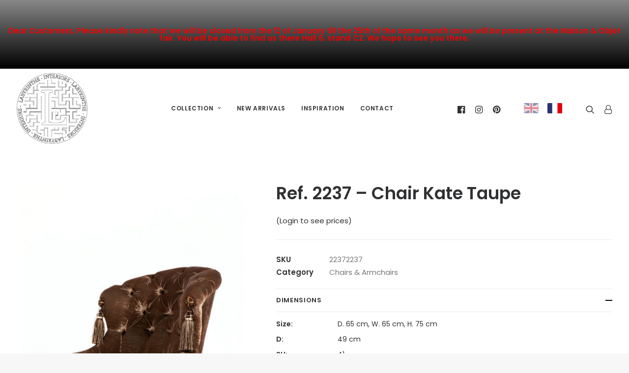

--- FILE ---
content_type: text/html; charset=UTF-8
request_url: https://www.labyrinthe-interiors.com/en/product/ref-2237-chair-kate-taupe/
body_size: 16831
content:
<!DOCTYPE html>
<html class="no-touch" lang="en-GB" xmlns="http://www.w3.org/1999/xhtml">
<head>
<meta http-equiv="Content-Type" content="text/html; charset=UTF-8">
<meta name="viewport" content="width=device-width, initial-scale=1">
<link rel="profile" href="http://gmpg.org/xfn/11">
<link rel="pingback" href="https://www.labyrinthe-interiors.com/xmlrpc.php">
<!-- Global site tag (gtag.js) - Google Analytics -->
<script async src="https://www.googletagmanager.com/gtag/js?id=UA-107493761-1"></script>
<script>
  window.dataLayer = window.dataLayer || [];
  function gtag(){dataLayer.push(arguments);}
  gtag('js', new Date());

  gtag('config', 'UA-107493761-1');
</script>
<meta name='robots' content='index, follow, max-image-preview:large, max-snippet:-1, max-video-preview:-1' />
	<style>img:is([sizes="auto" i], [sizes^="auto," i]) { contain-intrinsic-size: 3000px 1500px }</style>
	<link rel="alternate" href="https://www.labyrinthe-interiors.com/en/product/ref-2237-chair-kate-taupe/" hreflang="en" />
<link rel="alternate" href="https://www.labyrinthe-interiors.com/product/ref-2237-chaise-kate-taupe/" hreflang="fr" />

	<!-- This site is optimized with the Yoast SEO plugin v26.7 - https://yoast.com/wordpress/plugins/seo/ -->
	<title>Ref. 2237 - Chair Kate Taupe</title>
	<link rel="canonical" href="https://www.labyrinthe-interiors.com/en/product/ref-2237-chair-kate-taupe/" />
	<meta property="og:locale" content="en_GB" />
	<meta property="og:locale:alternate" content="fr_FR" />
	<meta property="og:type" content="article" />
	<meta property="og:title" content="Ref. 2237 - Chair Kate Taupe" />
	<meta property="og:url" content="https://www.labyrinthe-interiors.com/en/product/ref-2237-chair-kate-taupe/" />
	<meta property="og:site_name" content="Labyrinthe Interiors" />
	<meta property="article:publisher" content="https://www.facebook.com/Labyrintheinteriors/" />
	<meta property="article:modified_time" content="2025-10-02T08:38:17+00:00" />
	<meta property="og:image" content="https://www.labyrinthe-interiors.com/wp-content/uploads/2023/01/Chaise-Kate-Taupe-1-scaled.jpg" />
	<meta property="og:image:width" content="1707" />
	<meta property="og:image:height" content="2560" />
	<meta property="og:image:type" content="image/jpeg" />
	<meta name="twitter:card" content="summary_large_image" />
	<meta name="twitter:label1" content="Estimated reading time" />
	<meta name="twitter:data1" content="1 minute" />
	<script type="application/ld+json" class="yoast-schema-graph">{"@context":"https://schema.org","@graph":[{"@type":"WebPage","@id":"https://www.labyrinthe-interiors.com/en/product/ref-2237-chair-kate-taupe/","url":"https://www.labyrinthe-interiors.com/en/product/ref-2237-chair-kate-taupe/","name":"Ref. 2237 - Chair Kate Taupe","isPartOf":{"@id":"https://www.labyrinthe-interiors.com/en/#website"},"primaryImageOfPage":{"@id":"https://www.labyrinthe-interiors.com/en/product/ref-2237-chair-kate-taupe/#primaryimage"},"image":{"@id":"https://www.labyrinthe-interiors.com/en/product/ref-2237-chair-kate-taupe/#primaryimage"},"thumbnailUrl":"https://www.labyrinthe-interiors.com/wp-content/uploads/2023/01/Chaise-Kate-Taupe-1-scaled.jpg","datePublished":"2023-01-09T10:16:59+00:00","dateModified":"2025-10-02T08:38:17+00:00","breadcrumb":{"@id":"https://www.labyrinthe-interiors.com/en/product/ref-2237-chair-kate-taupe/#breadcrumb"},"inLanguage":"en-GB","potentialAction":[{"@type":"ReadAction","target":["https://www.labyrinthe-interiors.com/en/product/ref-2237-chair-kate-taupe/"]}]},{"@type":"ImageObject","inLanguage":"en-GB","@id":"https://www.labyrinthe-interiors.com/en/product/ref-2237-chair-kate-taupe/#primaryimage","url":"https://www.labyrinthe-interiors.com/wp-content/uploads/2023/01/Chaise-Kate-Taupe-1-scaled.jpg","contentUrl":"https://www.labyrinthe-interiors.com/wp-content/uploads/2023/01/Chaise-Kate-Taupe-1-scaled.jpg","width":1707,"height":2560},{"@type":"BreadcrumbList","@id":"https://www.labyrinthe-interiors.com/en/product/ref-2237-chair-kate-taupe/#breadcrumb","itemListElement":[{"@type":"ListItem","position":1,"name":"Home","item":"https://www.labyrinthe-interiors.com/en/"},{"@type":"ListItem","position":2,"name":"Products","item":"https://www.labyrinthe-interiors.com/en/shop/"},{"@type":"ListItem","position":3,"name":"Ref. 2237 &#8211; Chair Kate Taupe"}]},{"@type":"WebSite","@id":"https://www.labyrinthe-interiors.com/en/#website","url":"https://www.labyrinthe-interiors.com/en/","name":"Labyrinthe Interiors","description":"","potentialAction":[{"@type":"SearchAction","target":{"@type":"EntryPoint","urlTemplate":"https://www.labyrinthe-interiors.com/en/?s={search_term_string}"},"query-input":{"@type":"PropertyValueSpecification","valueRequired":true,"valueName":"search_term_string"}}],"inLanguage":"en-GB"}]}</script>
	<!-- / Yoast SEO plugin. -->


<link rel='dns-prefetch' href='//fonts.googleapis.com' />
<link rel="alternate" type="application/rss+xml" title="Labyrinthe Interiors &raquo; Feed" href="https://www.labyrinthe-interiors.com/en/feed/" />
<link rel="alternate" type="application/rss+xml" title="Labyrinthe Interiors &raquo; Comments Feed" href="https://www.labyrinthe-interiors.com/en/comments/feed/" />
<script type="text/javascript">
/* <![CDATA[ */
window._wpemojiSettings = {"baseUrl":"https:\/\/s.w.org\/images\/core\/emoji\/16.0.1\/72x72\/","ext":".png","svgUrl":"https:\/\/s.w.org\/images\/core\/emoji\/16.0.1\/svg\/","svgExt":".svg","source":{"concatemoji":"https:\/\/www.labyrinthe-interiors.com\/wp-includes\/js\/wp-emoji-release.min.js?ver=6.8.3"}};
/*! This file is auto-generated */
!function(s,n){var o,i,e;function c(e){try{var t={supportTests:e,timestamp:(new Date).valueOf()};sessionStorage.setItem(o,JSON.stringify(t))}catch(e){}}function p(e,t,n){e.clearRect(0,0,e.canvas.width,e.canvas.height),e.fillText(t,0,0);var t=new Uint32Array(e.getImageData(0,0,e.canvas.width,e.canvas.height).data),a=(e.clearRect(0,0,e.canvas.width,e.canvas.height),e.fillText(n,0,0),new Uint32Array(e.getImageData(0,0,e.canvas.width,e.canvas.height).data));return t.every(function(e,t){return e===a[t]})}function u(e,t){e.clearRect(0,0,e.canvas.width,e.canvas.height),e.fillText(t,0,0);for(var n=e.getImageData(16,16,1,1),a=0;a<n.data.length;a++)if(0!==n.data[a])return!1;return!0}function f(e,t,n,a){switch(t){case"flag":return n(e,"\ud83c\udff3\ufe0f\u200d\u26a7\ufe0f","\ud83c\udff3\ufe0f\u200b\u26a7\ufe0f")?!1:!n(e,"\ud83c\udde8\ud83c\uddf6","\ud83c\udde8\u200b\ud83c\uddf6")&&!n(e,"\ud83c\udff4\udb40\udc67\udb40\udc62\udb40\udc65\udb40\udc6e\udb40\udc67\udb40\udc7f","\ud83c\udff4\u200b\udb40\udc67\u200b\udb40\udc62\u200b\udb40\udc65\u200b\udb40\udc6e\u200b\udb40\udc67\u200b\udb40\udc7f");case"emoji":return!a(e,"\ud83e\udedf")}return!1}function g(e,t,n,a){var r="undefined"!=typeof WorkerGlobalScope&&self instanceof WorkerGlobalScope?new OffscreenCanvas(300,150):s.createElement("canvas"),o=r.getContext("2d",{willReadFrequently:!0}),i=(o.textBaseline="top",o.font="600 32px Arial",{});return e.forEach(function(e){i[e]=t(o,e,n,a)}),i}function t(e){var t=s.createElement("script");t.src=e,t.defer=!0,s.head.appendChild(t)}"undefined"!=typeof Promise&&(o="wpEmojiSettingsSupports",i=["flag","emoji"],n.supports={everything:!0,everythingExceptFlag:!0},e=new Promise(function(e){s.addEventListener("DOMContentLoaded",e,{once:!0})}),new Promise(function(t){var n=function(){try{var e=JSON.parse(sessionStorage.getItem(o));if("object"==typeof e&&"number"==typeof e.timestamp&&(new Date).valueOf()<e.timestamp+604800&&"object"==typeof e.supportTests)return e.supportTests}catch(e){}return null}();if(!n){if("undefined"!=typeof Worker&&"undefined"!=typeof OffscreenCanvas&&"undefined"!=typeof URL&&URL.createObjectURL&&"undefined"!=typeof Blob)try{var e="postMessage("+g.toString()+"("+[JSON.stringify(i),f.toString(),p.toString(),u.toString()].join(",")+"));",a=new Blob([e],{type:"text/javascript"}),r=new Worker(URL.createObjectURL(a),{name:"wpTestEmojiSupports"});return void(r.onmessage=function(e){c(n=e.data),r.terminate(),t(n)})}catch(e){}c(n=g(i,f,p,u))}t(n)}).then(function(e){for(var t in e)n.supports[t]=e[t],n.supports.everything=n.supports.everything&&n.supports[t],"flag"!==t&&(n.supports.everythingExceptFlag=n.supports.everythingExceptFlag&&n.supports[t]);n.supports.everythingExceptFlag=n.supports.everythingExceptFlag&&!n.supports.flag,n.DOMReady=!1,n.readyCallback=function(){n.DOMReady=!0}}).then(function(){return e}).then(function(){var e;n.supports.everything||(n.readyCallback(),(e=n.source||{}).concatemoji?t(e.concatemoji):e.wpemoji&&e.twemoji&&(t(e.twemoji),t(e.wpemoji)))}))}((window,document),window._wpemojiSettings);
/* ]]> */
</script>
<style id='wp-emoji-styles-inline-css' type='text/css'>

	img.wp-smiley, img.emoji {
		display: inline !important;
		border: none !important;
		box-shadow: none !important;
		height: 1em !important;
		width: 1em !important;
		margin: 0 0.07em !important;
		vertical-align: -0.1em !important;
		background: none !important;
		padding: 0 !important;
	}
</style>
<link rel='stylesheet' id='wp-block-library-css' href='https://www.labyrinthe-interiors.com/wp-includes/css/dist/block-library/style.min.css?ver=6.8.3' type='text/css' media='all' />
<style id='classic-theme-styles-inline-css' type='text/css'>
/*! This file is auto-generated */
.wp-block-button__link{color:#fff;background-color:#32373c;border-radius:9999px;box-shadow:none;text-decoration:none;padding:calc(.667em + 2px) calc(1.333em + 2px);font-size:1.125em}.wp-block-file__button{background:#32373c;color:#fff;text-decoration:none}
</style>
<style id='global-styles-inline-css' type='text/css'>
:root{--wp--preset--aspect-ratio--square: 1;--wp--preset--aspect-ratio--4-3: 4/3;--wp--preset--aspect-ratio--3-4: 3/4;--wp--preset--aspect-ratio--3-2: 3/2;--wp--preset--aspect-ratio--2-3: 2/3;--wp--preset--aspect-ratio--16-9: 16/9;--wp--preset--aspect-ratio--9-16: 9/16;--wp--preset--color--black: #000000;--wp--preset--color--cyan-bluish-gray: #abb8c3;--wp--preset--color--white: #ffffff;--wp--preset--color--pale-pink: #f78da7;--wp--preset--color--vivid-red: #cf2e2e;--wp--preset--color--luminous-vivid-orange: #ff6900;--wp--preset--color--luminous-vivid-amber: #fcb900;--wp--preset--color--light-green-cyan: #7bdcb5;--wp--preset--color--vivid-green-cyan: #00d084;--wp--preset--color--pale-cyan-blue: #8ed1fc;--wp--preset--color--vivid-cyan-blue: #0693e3;--wp--preset--color--vivid-purple: #9b51e0;--wp--preset--gradient--vivid-cyan-blue-to-vivid-purple: linear-gradient(135deg,rgba(6,147,227,1) 0%,rgb(155,81,224) 100%);--wp--preset--gradient--light-green-cyan-to-vivid-green-cyan: linear-gradient(135deg,rgb(122,220,180) 0%,rgb(0,208,130) 100%);--wp--preset--gradient--luminous-vivid-amber-to-luminous-vivid-orange: linear-gradient(135deg,rgba(252,185,0,1) 0%,rgba(255,105,0,1) 100%);--wp--preset--gradient--luminous-vivid-orange-to-vivid-red: linear-gradient(135deg,rgba(255,105,0,1) 0%,rgb(207,46,46) 100%);--wp--preset--gradient--very-light-gray-to-cyan-bluish-gray: linear-gradient(135deg,rgb(238,238,238) 0%,rgb(169,184,195) 100%);--wp--preset--gradient--cool-to-warm-spectrum: linear-gradient(135deg,rgb(74,234,220) 0%,rgb(151,120,209) 20%,rgb(207,42,186) 40%,rgb(238,44,130) 60%,rgb(251,105,98) 80%,rgb(254,248,76) 100%);--wp--preset--gradient--blush-light-purple: linear-gradient(135deg,rgb(255,206,236) 0%,rgb(152,150,240) 100%);--wp--preset--gradient--blush-bordeaux: linear-gradient(135deg,rgb(254,205,165) 0%,rgb(254,45,45) 50%,rgb(107,0,62) 100%);--wp--preset--gradient--luminous-dusk: linear-gradient(135deg,rgb(255,203,112) 0%,rgb(199,81,192) 50%,rgb(65,88,208) 100%);--wp--preset--gradient--pale-ocean: linear-gradient(135deg,rgb(255,245,203) 0%,rgb(182,227,212) 50%,rgb(51,167,181) 100%);--wp--preset--gradient--electric-grass: linear-gradient(135deg,rgb(202,248,128) 0%,rgb(113,206,126) 100%);--wp--preset--gradient--midnight: linear-gradient(135deg,rgb(2,3,129) 0%,rgb(40,116,252) 100%);--wp--preset--font-size--small: 13px;--wp--preset--font-size--medium: 20px;--wp--preset--font-size--large: 36px;--wp--preset--font-size--x-large: 42px;--wp--preset--spacing--20: 0.44rem;--wp--preset--spacing--30: 0.67rem;--wp--preset--spacing--40: 1rem;--wp--preset--spacing--50: 1.5rem;--wp--preset--spacing--60: 2.25rem;--wp--preset--spacing--70: 3.38rem;--wp--preset--spacing--80: 5.06rem;--wp--preset--shadow--natural: 6px 6px 9px rgba(0, 0, 0, 0.2);--wp--preset--shadow--deep: 12px 12px 50px rgba(0, 0, 0, 0.4);--wp--preset--shadow--sharp: 6px 6px 0px rgba(0, 0, 0, 0.2);--wp--preset--shadow--outlined: 6px 6px 0px -3px rgba(255, 255, 255, 1), 6px 6px rgba(0, 0, 0, 1);--wp--preset--shadow--crisp: 6px 6px 0px rgba(0, 0, 0, 1);}:where(.is-layout-flex){gap: 0.5em;}:where(.is-layout-grid){gap: 0.5em;}body .is-layout-flex{display: flex;}.is-layout-flex{flex-wrap: wrap;align-items: center;}.is-layout-flex > :is(*, div){margin: 0;}body .is-layout-grid{display: grid;}.is-layout-grid > :is(*, div){margin: 0;}:where(.wp-block-columns.is-layout-flex){gap: 2em;}:where(.wp-block-columns.is-layout-grid){gap: 2em;}:where(.wp-block-post-template.is-layout-flex){gap: 1.25em;}:where(.wp-block-post-template.is-layout-grid){gap: 1.25em;}.has-black-color{color: var(--wp--preset--color--black) !important;}.has-cyan-bluish-gray-color{color: var(--wp--preset--color--cyan-bluish-gray) !important;}.has-white-color{color: var(--wp--preset--color--white) !important;}.has-pale-pink-color{color: var(--wp--preset--color--pale-pink) !important;}.has-vivid-red-color{color: var(--wp--preset--color--vivid-red) !important;}.has-luminous-vivid-orange-color{color: var(--wp--preset--color--luminous-vivid-orange) !important;}.has-luminous-vivid-amber-color{color: var(--wp--preset--color--luminous-vivid-amber) !important;}.has-light-green-cyan-color{color: var(--wp--preset--color--light-green-cyan) !important;}.has-vivid-green-cyan-color{color: var(--wp--preset--color--vivid-green-cyan) !important;}.has-pale-cyan-blue-color{color: var(--wp--preset--color--pale-cyan-blue) !important;}.has-vivid-cyan-blue-color{color: var(--wp--preset--color--vivid-cyan-blue) !important;}.has-vivid-purple-color{color: var(--wp--preset--color--vivid-purple) !important;}.has-black-background-color{background-color: var(--wp--preset--color--black) !important;}.has-cyan-bluish-gray-background-color{background-color: var(--wp--preset--color--cyan-bluish-gray) !important;}.has-white-background-color{background-color: var(--wp--preset--color--white) !important;}.has-pale-pink-background-color{background-color: var(--wp--preset--color--pale-pink) !important;}.has-vivid-red-background-color{background-color: var(--wp--preset--color--vivid-red) !important;}.has-luminous-vivid-orange-background-color{background-color: var(--wp--preset--color--luminous-vivid-orange) !important;}.has-luminous-vivid-amber-background-color{background-color: var(--wp--preset--color--luminous-vivid-amber) !important;}.has-light-green-cyan-background-color{background-color: var(--wp--preset--color--light-green-cyan) !important;}.has-vivid-green-cyan-background-color{background-color: var(--wp--preset--color--vivid-green-cyan) !important;}.has-pale-cyan-blue-background-color{background-color: var(--wp--preset--color--pale-cyan-blue) !important;}.has-vivid-cyan-blue-background-color{background-color: var(--wp--preset--color--vivid-cyan-blue) !important;}.has-vivid-purple-background-color{background-color: var(--wp--preset--color--vivid-purple) !important;}.has-black-border-color{border-color: var(--wp--preset--color--black) !important;}.has-cyan-bluish-gray-border-color{border-color: var(--wp--preset--color--cyan-bluish-gray) !important;}.has-white-border-color{border-color: var(--wp--preset--color--white) !important;}.has-pale-pink-border-color{border-color: var(--wp--preset--color--pale-pink) !important;}.has-vivid-red-border-color{border-color: var(--wp--preset--color--vivid-red) !important;}.has-luminous-vivid-orange-border-color{border-color: var(--wp--preset--color--luminous-vivid-orange) !important;}.has-luminous-vivid-amber-border-color{border-color: var(--wp--preset--color--luminous-vivid-amber) !important;}.has-light-green-cyan-border-color{border-color: var(--wp--preset--color--light-green-cyan) !important;}.has-vivid-green-cyan-border-color{border-color: var(--wp--preset--color--vivid-green-cyan) !important;}.has-pale-cyan-blue-border-color{border-color: var(--wp--preset--color--pale-cyan-blue) !important;}.has-vivid-cyan-blue-border-color{border-color: var(--wp--preset--color--vivid-cyan-blue) !important;}.has-vivid-purple-border-color{border-color: var(--wp--preset--color--vivid-purple) !important;}.has-vivid-cyan-blue-to-vivid-purple-gradient-background{background: var(--wp--preset--gradient--vivid-cyan-blue-to-vivid-purple) !important;}.has-light-green-cyan-to-vivid-green-cyan-gradient-background{background: var(--wp--preset--gradient--light-green-cyan-to-vivid-green-cyan) !important;}.has-luminous-vivid-amber-to-luminous-vivid-orange-gradient-background{background: var(--wp--preset--gradient--luminous-vivid-amber-to-luminous-vivid-orange) !important;}.has-luminous-vivid-orange-to-vivid-red-gradient-background{background: var(--wp--preset--gradient--luminous-vivid-orange-to-vivid-red) !important;}.has-very-light-gray-to-cyan-bluish-gray-gradient-background{background: var(--wp--preset--gradient--very-light-gray-to-cyan-bluish-gray) !important;}.has-cool-to-warm-spectrum-gradient-background{background: var(--wp--preset--gradient--cool-to-warm-spectrum) !important;}.has-blush-light-purple-gradient-background{background: var(--wp--preset--gradient--blush-light-purple) !important;}.has-blush-bordeaux-gradient-background{background: var(--wp--preset--gradient--blush-bordeaux) !important;}.has-luminous-dusk-gradient-background{background: var(--wp--preset--gradient--luminous-dusk) !important;}.has-pale-ocean-gradient-background{background: var(--wp--preset--gradient--pale-ocean) !important;}.has-electric-grass-gradient-background{background: var(--wp--preset--gradient--electric-grass) !important;}.has-midnight-gradient-background{background: var(--wp--preset--gradient--midnight) !important;}.has-small-font-size{font-size: var(--wp--preset--font-size--small) !important;}.has-medium-font-size{font-size: var(--wp--preset--font-size--medium) !important;}.has-large-font-size{font-size: var(--wp--preset--font-size--large) !important;}.has-x-large-font-size{font-size: var(--wp--preset--font-size--x-large) !important;}
:where(.wp-block-post-template.is-layout-flex){gap: 1.25em;}:where(.wp-block-post-template.is-layout-grid){gap: 1.25em;}
:where(.wp-block-columns.is-layout-flex){gap: 2em;}:where(.wp-block-columns.is-layout-grid){gap: 2em;}
:root :where(.wp-block-pullquote){font-size: 1.5em;line-height: 1.6;}
</style>
<link rel='stylesheet' id='uncodefont-google-css' href='//fonts.googleapis.com/css?family=Poppins%3A100%2C100italic%2C200%2C200italic%2C300%2C300italic%2Cregular%2Citalic%2C500%2C500italic%2C600%2C600italic%2C700%2C700italic%2C800%2C800italic%2C900%2C900italic&#038;subset=latin%2Clatin-ext%2Cdevanagari&#038;ver=2.9.3.1' type='text/css' media='all' />
<link rel='stylesheet' id='uncode-privacy-css' href='https://www.labyrinthe-interiors.com/wp-content/plugins/uncode-privacy/assets/css/uncode-privacy-public.css?ver=2.2.7' type='text/css' media='all' />
<link rel='stylesheet' id='photoswipe-css' href='https://www.labyrinthe-interiors.com/wp-content/plugins/woocommerce/assets/css/photoswipe/photoswipe.min.css?ver=10.4.3' type='text/css' media='all' />
<link rel='stylesheet' id='photoswipe-default-skin-css' href='https://www.labyrinthe-interiors.com/wp-content/plugins/woocommerce/assets/css/photoswipe/default-skin/default-skin.min.css?ver=10.4.3' type='text/css' media='all' />
<style id='woocommerce-inline-inline-css' type='text/css'>
.woocommerce form .form-row .required { visibility: visible; }
</style>
<link rel='stylesheet' id='wpfront-notification-bar-css' href='https://www.labyrinthe-interiors.com/wp-content/plugins/wpfront-notification-bar/css/wpfront-notification-bar.min.css?ver=3.5.1.05102' type='text/css' media='all' />
<link rel='stylesheet' id='uncode-style-css' href='https://www.labyrinthe-interiors.com/wp-content/themes/uncode/library/css/style.css?ver=1796806389' type='text/css' media='all' />
<style id='uncode-style-inline-css' type='text/css'>

@media (max-width: 959px) { .navbar-brand > * { height: 80px !important;}}
@media (min-width: 960px) { .limit-width { max-width: 1200px; margin: auto;}}
.menu-primary ul.menu-smart > li > a, .menu-primary ul.menu-smart li.dropdown > a, .menu-primary ul.menu-smart li.mega-menu > a, .vmenu-container ul.menu-smart > li > a, .vmenu-container ul.menu-smart li.dropdown > a { text-transform: uppercase; }
body.menu-custom-padding .col-lg-0.logo-container, body.menu-custom-padding .col-lg-2.logo-container, body.menu-custom-padding .col-lg-12 .logo-container, body.menu-custom-padding .col-lg-4.logo-container { padding-top: 9px; padding-bottom: 9px; }
body.menu-custom-padding .col-lg-0.logo-container.shrinked, body.menu-custom-padding .col-lg-2.logo-container.shrinked, body.menu-custom-padding .col-lg-12 .logo-container.shrinked, body.menu-custom-padding .col-lg-4.logo-container.shrinked { padding-top: 0px; padding-bottom: 0px; }
@media (max-width: 959px) { body.menu-custom-padding .menu-container .logo-container { padding-top: 9px !important; padding-bottom: 9px !important; } }
#changer-back-color { transition: background-color 1000ms cubic-bezier(0.25, 1, 0.5, 1) !important; } #changer-back-color > div { transition: opacity 1000ms cubic-bezier(0.25, 1, 0.5, 1) !important; } body.bg-changer-init.disable-hover .main-wrapper .style-light,  body.bg-changer-init.disable-hover .main-wrapper .style-light h1,  body.bg-changer-init.disable-hover .main-wrapper .style-light h2, body.bg-changer-init.disable-hover .main-wrapper .style-light h3, body.bg-changer-init.disable-hover .main-wrapper .style-light h4, body.bg-changer-init.disable-hover .main-wrapper .style-light h5, body.bg-changer-init.disable-hover .main-wrapper .style-light h6, body.bg-changer-init.disable-hover .main-wrapper .style-light a, body.bg-changer-init.disable-hover .main-wrapper .style-dark, body.bg-changer-init.disable-hover .main-wrapper .style-dark h1, body.bg-changer-init.disable-hover .main-wrapper .style-dark h2, body.bg-changer-init.disable-hover .main-wrapper .style-dark h3, body.bg-changer-init.disable-hover .main-wrapper .style-dark h4, body.bg-changer-init.disable-hover .main-wrapper .style-dark h5, body.bg-changer-init.disable-hover .main-wrapper .style-dark h6, body.bg-changer-init.disable-hover .main-wrapper .style-dark a { transition: color 1000ms cubic-bezier(0.25, 1, 0.5, 1) !important; }
</style>
<link rel='stylesheet' id='uncode-woocommerce-css' href='https://www.labyrinthe-interiors.com/wp-content/themes/uncode/library/css/woocommerce.css?ver=1796806389' type='text/css' media='all' />
<link rel='stylesheet' id='uncode-icons-css' href='https://www.labyrinthe-interiors.com/wp-content/themes/uncode/library/css/uncode-icons.css?ver=1796806389' type='text/css' media='all' />
<link rel='stylesheet' id='uncode-custom-style-css' href='https://www.labyrinthe-interiors.com/wp-content/themes/uncode/library/css/style-custom.css?ver=1796806389' type='text/css' media='all' />
<style id='uncode-custom-style-inline-css' type='text/css'>
.footer-last {border-top:1px solid #353535!important;}.flag-icon {display:inline-block;width:30px;height:21px;}.flag-icon-fr{background:url("data:image/svg+xml,%3Csvg xmlns='http://www.w3.org/2000/svg' width='30' height='21' fill='none'%3E%3Cg fill-rule='evenodd' clip-path='url(%23a)' clip-rule='evenodd'%3E%3Cpath fill='%23E1000F' d='M20.217 0h8.145C29.264.006 30 .75 30 1.659V19.34c0 .912-.741 1.658-1.648 1.659h-8.135V0Z'/%3E%3Cpath fill='%23fff' d='M1.638 0h18.58v21H1.638A1.659 1.659 0 0 1 0 19.34V1.66C0 .75.736.005 1.638 0Z'/%3E%3Cpath fill='%23273375' d='M1.638 0h8.144v21H1.641A1.659 1.659 0 0 1 0 19.34V1.66C0 .75.736.005 1.638 0Z'/%3E%3C/g%3E%3Cdefs%3E%3CclipPath id='a'%3E%3Cpath fill='%23fff' d='M0 0h30v21H0z'/%3E%3C/clipPath%3E%3C/defs%3E%3C/svg%3E") no-repeat center center!important;background-size:contain;}.flag-icon-gb{background:url("data:image/svg+xml,%3Csvg xmlns='http://www.w3.org/2000/svg' width='30' height='21' fill='none'%3E%3Cg clip-path='url(%23a)'%3E%3Cpath fill='%23FEFEFE' d='M1.56 20.87h26.88A1.659 1.659 0 0 0 30 19.223V1.647A1.65 1.65 0 0 0 28.364 0H1.636A1.65 1.65 0 0 0 0 1.647v17.57c0 .88.696 1.604 1.56 1.653Z'/%3E%3Cpath fill='%23C8102E' d='M12.902 12.516v8.354h4.174v-8.354H30V8.342H17.076V0h-4.174v8.342H0v4.174h12.902Z'/%3E%3Cpath fill='%23012169' d='M18.467 6.755V0h9.908c.685.01 1.272.44 1.51 1.043L18.468 6.755ZM18.467 14.114v6.756h9.973a1.668 1.668 0 0 0 1.446-1.044l-11.419-5.712ZM11.51 14.114v6.756H1.56a1.654 1.654 0 0 1-1.446-1.055l11.397-5.7ZM11.51 6.755V0H1.626a1.652 1.652 0 0 0-1.51 1.054L11.51 6.755ZM0 6.957h4.158L0 4.875v2.082ZM30 6.957h-4.18L30 4.864v2.093ZM30 13.913h-4.18L30 16.006v-2.093ZM0 13.913h4.158L0 15.995v-2.082Z'/%3E%3Cpath fill='%23C8102E' d='m30 1.766-10.353 5.19h2.315L30 2.936V1.766ZM10.332 13.913H8.015L0 17.924v1.168l10.353-5.179h-.021ZM5.717 6.962h2.316L0 2.94v1.163l5.717 2.859ZM24.255 13.908H21.94L30 17.946v-1.163l-5.745-2.875Z'/%3E%3C/g%3E%3Cdefs%3E%3CclipPath id='a'%3E%3Cpath fill='%23fff' d='M0 0h30v20.87H0z'/%3E%3C/clipPath%3E%3C/defs%3E%3C/svg%3E") no-repeat center center!important;background-size:contain;}.language-flag-item a.active {opacity:0.5;}.woocommerce-form-login{max-width:600px;}@media (min-width:960px) {.menu-horizontal {height:initial;}}
</style>
<link rel='stylesheet' id='child-style-css' href='https://www.labyrinthe-interiors.com/wp-content/themes/uncode-child/style.css?ver=1723808448' type='text/css' media='all' />
<script type="text/javascript" src="https://www.labyrinthe-interiors.com/wp-includes/js/jquery/jquery.min.js?ver=3.7.1" id="jquery-core-js"></script>
<script type="text/javascript" src="https://www.labyrinthe-interiors.com/wp-includes/js/jquery/jquery-migrate.min.js?ver=3.4.1" id="jquery-migrate-js"></script>
<script type="text/javascript" src="https://www.labyrinthe-interiors.com/wp-content/plugins/woocommerce/assets/js/zoom/jquery.zoom.min.js?ver=1.7.21-wc.10.4.3" id="wc-zoom-js" defer="defer" data-wp-strategy="defer"></script>
<script type="text/javascript" src="https://www.labyrinthe-interiors.com/wp-content/plugins/woocommerce/assets/js/flexslider/jquery.flexslider.min.js?ver=2.7.2-wc.10.4.3" id="wc-flexslider-js" defer="defer" data-wp-strategy="defer"></script>
<script type="text/javascript" src="https://www.labyrinthe-interiors.com/wp-content/plugins/woocommerce/assets/js/photoswipe/photoswipe.min.js?ver=4.1.1-wc.10.4.3" id="wc-photoswipe-js" defer="defer" data-wp-strategy="defer"></script>
<script type="text/javascript" src="https://www.labyrinthe-interiors.com/wp-content/plugins/woocommerce/assets/js/photoswipe/photoswipe-ui-default.min.js?ver=4.1.1-wc.10.4.3" id="wc-photoswipe-ui-default-js" defer="defer" data-wp-strategy="defer"></script>
<script type="text/javascript" id="wc-single-product-js-extra">
/* <![CDATA[ */
var wc_single_product_params = {"i18n_required_rating_text":"Please select a rating","i18n_rating_options":["1 of 5 stars","2 of 5 stars","3 of 5 stars","4 of 5 stars","5 of 5 stars"],"i18n_product_gallery_trigger_text":"View full-screen image gallery","review_rating_required":"yes","flexslider":{"rtl":false,"animation":"slide","smoothHeight":true,"directionNav":false,"controlNav":"thumbnails","slideshow":false,"animationSpeed":500,"animationLoop":false,"allowOneSlide":false},"zoom_enabled":"","zoom_options":[],"photoswipe_enabled":"1","photoswipe_options":{"shareEl":false,"closeOnScroll":false,"history":false,"hideAnimationDuration":0,"showAnimationDuration":0},"flexslider_enabled":"1"};
/* ]]> */
</script>
<script type="text/javascript" src="https://www.labyrinthe-interiors.com/wp-content/plugins/woocommerce/assets/js/frontend/single-product.min.js?ver=10.4.3" id="wc-single-product-js" defer="defer" data-wp-strategy="defer"></script>
<script type="text/javascript" src="https://www.labyrinthe-interiors.com/wp-content/plugins/woocommerce/assets/js/jquery-blockui/jquery.blockUI.min.js?ver=2.7.0-wc.10.4.3" id="wc-jquery-blockui-js" defer="defer" data-wp-strategy="defer"></script>
<script type="text/javascript" src="https://www.labyrinthe-interiors.com/wp-content/plugins/woocommerce/assets/js/js-cookie/js.cookie.min.js?ver=2.1.4-wc.10.4.3" id="wc-js-cookie-js" data-wp-strategy="defer"></script>
<script type="text/javascript" id="woocommerce-js-extra">
/* <![CDATA[ */
var woocommerce_params = {"ajax_url":"\/wp-admin\/admin-ajax.php","wc_ajax_url":"\/en\/?wc-ajax=%%endpoint%%","i18n_password_show":"Show password","i18n_password_hide":"Hide password"};
/* ]]> */
</script>
<script type="text/javascript" src="https://www.labyrinthe-interiors.com/wp-content/plugins/woocommerce/assets/js/frontend/woocommerce.min.js?ver=10.4.3" id="woocommerce-js" defer="defer" data-wp-strategy="defer"></script>
<script type="text/javascript" src="https://www.labyrinthe-interiors.com/wp-content/plugins/wpfront-notification-bar/js/wpfront-notification-bar.min.js?ver=3.5.1.05102" id="wpfront-notification-bar-js"></script>
<script type="text/javascript" src="/wp-content/themes/uncode/library/js/ai-uncode.js" id="uncodeAI" data-async='true' data-home="/" data-path="/" data-breakpoints-images="258,516,720,1032,1440,2064,2880" id="ai-uncode-js"></script>
<script type="text/javascript" id="uncode-init-js-extra">
/* <![CDATA[ */
var SiteParameters = {"days":"days","hours":"hours","minutes":"minutes","seconds":"seconds","constant_scroll":"on","scroll_speed":"2","parallax_factor":"0.25","loading":"Loading\u2026","slide_name":"slide","slide_footer":"footer","ajax_url":"https:\/\/www.labyrinthe-interiors.com\/wp-admin\/admin-ajax.php","nonce_adaptive_images":"dfc47566be","nonce_srcset_async":"1c15178f16","enable_debug":"","block_mobile_videos":"","is_frontend_editor":"","main_width":["1200","px"],"mobile_parallax_allowed":"","listen_for_screen_update":"1","wireframes_plugin_active":"1","sticky_elements":"off","resize_quality":"90","register_metadata":"","bg_changer_time":"1000","update_wc_fragments":"1","optimize_shortpixel_image":"","menu_mobile_offcanvas_gap":"45","custom_cursor_selector":"[href], .trigger-overlay, .owl-next, .owl-prev, .owl-dot, input[type=\"submit\"], input[type=\"checkbox\"], button[type=\"submit\"], a[class^=\"ilightbox\"], .ilightbox-thumbnail, .ilightbox-prev, .ilightbox-next, .overlay-close, .unmodal-close, .qty-inset > span, .share-button li, .uncode-post-titles .tmb.tmb-click-area, .btn-link, .tmb-click-row .t-inside, .lg-outer button, .lg-thumb img, a[data-lbox], .uncode-close-offcanvas-overlay, .uncode-nav-next, .uncode-nav-prev, .uncode-nav-index","mobile_parallax_animation":"","lbox_enhanced":"","native_media_player":"1","vimeoPlayerParams":"?autoplay=0","ajax_filter_key_search":"key","ajax_filter_key_unfilter":"unfilter","index_pagination_disable_scroll":"","index_pagination_scroll_to":"","uncode_wc_popup_cart_qty":"","disable_hover_hack":"","uncode_nocookie":"","menuHideOnClick":"1","smoothScroll":"on","smoothScrollDisableHover":"","smoothScrollQuery":"960","uncode_force_onepage_dots":"","uncode_smooth_scroll_safe":"","uncode_lb_add_galleries":", .gallery","uncode_lb_add_items":", .gallery .gallery-item a","uncode_prev_label":"Previous","uncode_next_label":"Next","uncode_slide_label":"Slide","uncode_share_label":"Share on %","uncode_has_ligatures":"","uncode_is_accessible":"","uncode_adaptive":"1","ai_breakpoints":"258,516,720,1032,1440,2064,2880","uncode_adaptive_async":"1","uncode_limit_width":"1200px"};
/* ]]> */
</script>
<script type="text/javascript" src="https://www.labyrinthe-interiors.com/wp-content/themes/uncode/library/js/init.js?ver=1796806389" id="uncode-init-js"></script>
<script></script><link rel="https://api.w.org/" href="https://www.labyrinthe-interiors.com/wp-json/" /><link rel="alternate" title="JSON" type="application/json" href="https://www.labyrinthe-interiors.com/wp-json/wp/v2/product/7070" /><link rel="EditURI" type="application/rsd+xml" title="RSD" href="https://www.labyrinthe-interiors.com/xmlrpc.php?rsd" />
<meta name="generator" content="WordPress 6.8.3" />
<meta name="generator" content="WooCommerce 10.4.3" />
<link rel='shortlink' href='https://www.labyrinthe-interiors.com/?p=7070' />
<link rel="alternate" title="oEmbed (JSON)" type="application/json+oembed" href="https://www.labyrinthe-interiors.com/wp-json/oembed/1.0/embed?url=https%3A%2F%2Fwww.labyrinthe-interiors.com%2Fen%2Fproduct%2Fref-2237-chair-kate-taupe%2F" />
<link rel="alternate" title="oEmbed (XML)" type="text/xml+oembed" href="https://www.labyrinthe-interiors.com/wp-json/oembed/1.0/embed?url=https%3A%2F%2Fwww.labyrinthe-interiors.com%2Fen%2Fproduct%2Fref-2237-chair-kate-taupe%2F&#038;format=xml" />
	<noscript><style>.woocommerce-product-gallery{ opacity: 1 !important; }</style></noscript>
	<style type="text/css">.recentcomments a{display:inline !important;padding:0 !important;margin:0 !important;}</style><script>jQuery(document).ready(function($){
	$('.acc-title a').on('click', function(e) {
		e.preventDefault();
		let parent = $(this).closest('.acc-title');
		let href = $(this).attr('href');
		if(parent.hasClass('active')){
			
			$('.acc-title').removeClass('active');
			$('.acc-content').removeClass('active');
			$('.acc-content').slideUp();
		}else {
			$('.acc-title').removeClass('active');
			$('.acc-content').removeClass('active');
			$('.acc-content').slideUp();
			parent.addClass('active');
			$($(this).attr('href')).slideDown();		
		}
	})
});</script><link rel="icon" href="https://www.labyrinthe-interiors.com/wp-content/uploads/2020/02/cropped-labyrinthe-100x100.png" sizes="32x32" />
<link rel="icon" href="https://www.labyrinthe-interiors.com/wp-content/uploads/2020/02/cropped-labyrinthe-300x300.png" sizes="192x192" />
<link rel="apple-touch-icon" href="https://www.labyrinthe-interiors.com/wp-content/uploads/2020/02/cropped-labyrinthe-300x300.png" />
<meta name="msapplication-TileImage" content="https://www.labyrinthe-interiors.com/wp-content/uploads/2020/02/cropped-labyrinthe-300x300.png" />
		<style type="text/css" id="wp-custom-css">
			body.uncode-default-product-gallery div.product .woocommerce-product-gallery--columns-3 .flex-control-thumbs {
	grid-template-columns: repeat(5, 1fr);
}		</style>
		<noscript><style> .wpb_animate_when_almost_visible { opacity: 1; }</style></noscript></head>
<body class="wp-singular product-template-default single single-product postid-7070 wp-theme-uncode wp-child-theme-uncode-child  style-color-lxmt-bg theme-uncode woocommerce woocommerce-page woocommerce-no-js metaslider-plugin hormenu-position-left megamenu-full-submenu hmenu hmenu-position-center header-full-width main-center-align menu-mobile-transparent menu-custom-padding menu-mobile-default mobile-parallax-not-allowed ilb-no-bounce unreg adaptive-images-async uncode-wc-single-product-slider-enabled qw-body-scroll-disabled menu-sticky-fix no-qty-fx uncode-sidecart-mobile-disabled uncode-default-product-gallery wpb-js-composer js-comp-ver-8.7.1.2 vc_responsive" data-border="0">
		<div id="vh_layout_help"></div><div class="body-borders" data-border="0"><div class="top-border body-border-shadow"></div><div class="right-border body-border-shadow"></div><div class="bottom-border body-border-shadow"></div><div class="left-border body-border-shadow"></div><div class="top-border style-light-bg"></div><div class="right-border style-light-bg"></div><div class="bottom-border style-light-bg"></div><div class="left-border style-light-bg"></div></div>	<div class="box-wrapper">
		<div class="box-container">
		<script type="text/javascript">UNCODE.initBox();</script>
		<div class="menu-wrapper menu-sticky">
													
													<header id="masthead" class="navbar menu-primary menu-light submenu-light menu-transparent menu-add-padding style-light-original single-h-padding menu-absolute menu-with-logo">
														<div class="menu-container style-color-xsdn-bg menu-no-borders">
															<div class="row-menu">
																<div class="row-menu-inner">
																	<div id="logo-container-mobile" class="col-lg-0 logo-container middle">
																		<div id="main-logo" class="navbar-header style-light">
																			<a href="https://www.labyrinthe-interiors.com/en/" class="navbar-brand" data-padding-shrink ="0" data-minheight="20" aria-label="Labyrinthe Interiors"><div class="logo-image main-logo  logo-light" data-maxheight="144" style="height: 144px;"><img fetchpriority="high" decoding="async" src="https://www.labyrinthe-interiors.com/wp-content/uploads/2020/02/labyrinthe.png" alt="logo" width="879" height="879" class="img-responsive" /></div><div class="logo-image main-logo  logo-dark" data-maxheight="144" style="height: 144px;display:none;"><img decoding="async" src="https://www.labyrinthe-interiors.com/wp-content/uploads/2020/02/labyrinthe_white.png" alt="logo" width="879" height="879" class="img-responsive" /></div></a>
																		</div>
																		<div class="mmb-container"><div class="mobile-additional-icons"><a class="desktop-hidden  mobile-search-icon trigger-overlay mobile-additional-icon" data-area="search" data-container="box-container" href="#" aria-label="Search"><span class="search-icon-container additional-icon-container"><i class="fa fa-search3"></i></span></a><a class="desktop-hidden mobile-account-icon mobile-additional-icon" href="https://www.labyrinthe-interiors.com/en/my-account/" aria-label="Login"><span class="account-icon-container additional-icon-container"><i class="fa fa-user-o"></i></span></a></div><div class="mobile-menu-button mobile-menu-button-light lines-button"><span class="lines"><span></span></span></div></div>
																	</div>
																	<div class="col-lg-12 main-menu-container middle">
																		<div class="menu-horizontal ">
																			<div class="menu-horizontal-inner">
																				<div class="nav navbar-nav navbar-main navbar-nav-first"><ul id="menu-main-menu" class="menu-primary-inner menu-smart sm"><li role="menuitem"  id="menu-item-41" class="menu-item menu-item-type-post_type menu-item-object-page menu-item-has-children menu-item-41 dropdown menu-item-link"><a href="https://www.labyrinthe-interiors.com/en/collection/" data-toggle="dropdown" class="dropdown-toggle" data-type="title">Collection<i class="fa fa-angle-down fa-dropdown"></i></a>
<ul role="menu" class="drop-menu">
	<li role="menuitem"  id="menu-item-3419" class="menu-item menu-item-type-taxonomy menu-item-object-product_cat menu-item-has-children menu-item-3419 dropdown"><a href="https://www.labyrinthe-interiors.com/en/collection/lighting/" data-type="title">LIGHTING<i class="fa fa-angle-down fa-dropdown"></i></a>
	<ul role="menu" class="drop-menu">
		<li role="menuitem"  id="menu-item-3421" class="menu-item menu-item-type-taxonomy menu-item-object-product_cat menu-item-3421"><a href="https://www.labyrinthe-interiors.com/en/collection/lighting/chandeliers/">Chandeliers<i class="fa fa-angle-right fa-dropdown"></i></a></li>
		<li role="menuitem"  id="menu-item-3420" class="menu-item menu-item-type-taxonomy menu-item-object-product_cat menu-item-3420"><a href="https://www.labyrinthe-interiors.com/en/collection/lighting/candelabras/">Candelabras<i class="fa fa-angle-right fa-dropdown"></i></a></li>
		<li role="menuitem"  id="menu-item-3422" class="menu-item menu-item-type-taxonomy menu-item-object-product_cat menu-item-3422"><a href="https://www.labyrinthe-interiors.com/en/collection/lighting/wall-floor-table/">Wall / FLoor / Table<i class="fa fa-angle-right fa-dropdown"></i></a></li>
		<li role="menuitem"  id="menu-item-7442" class="menu-item menu-item-type-taxonomy menu-item-object-product_cat menu-item-7442"><a href="https://www.labyrinthe-interiors.com/en/collection/lighting/lighting-accessories/">Lighting &#8211; Accessories<i class="fa fa-angle-right fa-dropdown"></i></a></li>
	</ul>
</li>
	<li role="menuitem"  id="menu-item-3423" class="menu-item menu-item-type-taxonomy menu-item-object-product_cat current-product-ancestor menu-item-has-children menu-item-3423 dropdown"><a href="https://www.labyrinthe-interiors.com/en/collection/furniture/" data-type="title">FURNITURE<i class="fa fa-angle-down fa-dropdown"></i></a>
	<ul role="menu" class="drop-menu">
		<li role="menuitem"  id="menu-item-3424" class="menu-item menu-item-type-taxonomy menu-item-object-product_cat current-product-ancestor current-menu-parent current-product-parent menu-item-3424"><a href="https://www.labyrinthe-interiors.com/en/collection/furniture/chairs-armchairs-sofas/">Chairs &amp; Armchairs<i class="fa fa-angle-right fa-dropdown"></i></a></li>
		<li role="menuitem"  id="menu-item-9149" class="menu-item menu-item-type-taxonomy menu-item-object-product_cat menu-item-9149"><a href="https://www.labyrinthe-interiors.com/en/collection/furniture/sofas/">Sofas<i class="fa fa-angle-right fa-dropdown"></i></a></li>
		<li role="menuitem"  id="menu-item-3425" class="menu-item menu-item-type-taxonomy menu-item-object-product_cat menu-item-3425"><a href="https://www.labyrinthe-interiors.com/en/collection/furniture/tables-consoles/">Tables &amp; consoles<i class="fa fa-angle-right fa-dropdown"></i></a></li>
	</ul>
</li>
	<li role="menuitem"  id="menu-item-3426" class="menu-item menu-item-type-taxonomy menu-item-object-product_cat menu-item-3426"><a href="https://www.labyrinthe-interiors.com/en/collection/mirrors/">MIRRORS<i class="fa fa-angle-right fa-dropdown"></i></a></li>
	<li role="menuitem"  id="menu-item-3427" class="menu-item menu-item-type-taxonomy menu-item-object-product_cat menu-item-3427"><a href="https://www.labyrinthe-interiors.com/en/collection/accessories/">ACCESSORIES<i class="fa fa-angle-right fa-dropdown"></i></a></li>
	<li role="menuitem"  id="menu-item-3431" class="menu-item menu-item-type-taxonomy menu-item-object-product_cat menu-item-3431"><a href="https://www.labyrinthe-interiors.com/en/collection/sale/">SALE<i class="fa fa-angle-right fa-dropdown"></i></a></li>
</ul>
</li>
<li role="menuitem"  id="menu-item-3429" class="menu-item menu-item-type-taxonomy menu-item-object-product_cat menu-item-3429 menu-item-link"><a href="https://www.labyrinthe-interiors.com/en/collection/new-arrivals/">New Arrivals<i class="fa fa-angle-right fa-dropdown"></i></a></li>
<li role="menuitem"  id="menu-item-6777" class="menu-item menu-item-type-post_type menu-item-object-page menu-item-6777 menu-item-link"><a href="https://www.labyrinthe-interiors.com/en/inspiration-center/">Inspiration<i class="fa fa-angle-right fa-dropdown"></i></a></li>
<li role="menuitem"  id="menu-item-3731" class="menu-item menu-item-type-custom menu-item-object-custom menu-item-3731 menu-item-link"><a href="https://www.labyrinthe-interiors.com/address/">Contact<i class="fa fa-angle-right fa-dropdown"></i></a></li>
</ul></div><div class="uncode-close-offcanvas-mobile lines-button close navbar-mobile-el"><span class="lines"></span></div><div class="nav navbar-nav navbar-nav-last navbar-extra-icons"><ul class="menu-smart sm menu-icons menu-smart-social"><li class="menu-item-link social-icon tablet-hidden mobile-hidden social-789012"><a href="https://www.facebook.com/Labyrintheinteriors" class="social-menu-link" target="_blank"><i class="fa fa-facebook-official"></i></a></li><li class="menu-item-link social-icon tablet-hidden mobile-hidden social-588672"><a href="https://www.instagram.com/labyrintheinteriors" class="social-menu-link" target="_blank"><i class="fa fa-instagram"></i></a></li><li class="menu-item-link social-icon tablet-hidden mobile-hidden social-140139"><a href="http://pinterest.com/alanhornhuis" class="social-menu-link" target="_blank"><i class="fa fa-pinterest"></i></a></li><li class="menu-item-link language-flag-item style-light"><a title="English" class="lang-gb active"><span class="flag-icon flag-icon-gb"></span></a></li><li class="menu-item-link language-flag-item style-light"><a href="https://www.labyrinthe-interiors.com/product/ref-2237-chaise-kate-taupe/" title="Français" class="lang-fr"><span class="flag-icon flag-icon-fr"></span></a></li><li class="menu-item-link search-icon style-light dropdown mobile-hidden tablet-hidden"><a href="#" class="trigger-overlay search-icon" data-area="search" data-container="box-container" aria-label="Search">
													<i class="fa fa-search3"></i><span class="desktop-hidden"><span>Search</span></span><i class="fa fa-angle-down fa-dropdown desktop-hidden"></i>
													</a></li><li class="mobile-hidden tablet-hidden  uncode-account menu-item-link menu-item">
		<a href="https://www.labyrinthe-interiors.com/en/my-account/" data-type="title" title="account">
			<span class="account-icon-container">
									<i class="fa fa-user-o"></i><span class="desktop-hidden">Login / Register</span>
							</span>
		</a>
	</li></ul></div></div>
																		</div>
																	</div>
																</div>
															</div></div>
													</header>
												</div>			<script type="text/javascript">UNCODE.fixMenuHeight();</script>
			<div class="main-wrapper">
				<div class="main-container">
					<div class="page-wrapper">
						<div class="sections-container">
<script type="text/javascript">UNCODE.initHeader();</script>
		<div id="product-7070" class="page-body style-light style-light-bg post-7070 product type-product status-publish has-post-thumbnail product_cat-chairs-armchairs-sofas first instock shipping-taxable purchasable product-type-simple">
			<div class="post-wrapper">
				<div class="post-body">
<div class="woocommerce-notices-wrapper"></div>
<div class="product type-product post-7070 status-publish instock product_cat-chairs-armchairs-sofas has-post-thumbnail shipping-taxable purchasable product-type-simple">
	<div class="row-container">
		<div class="row row-parent col-std-gutter double-top-padding double-bottom-padding "  style="max-width: 1800px; margin: auto;">
			<div class="row-inner">
				<div class="col-lg-5">
					<div class="uncol">
						<div class="uncoltable">
							<div class="uncell">
								<div class="uncont">
									<div class="woocommerce-product-gallery woocommerce-product-gallery--with-images woocommerce-product-gallery--columns-3 images" data-columns="3" style="opacity: 0; transition: opacity .25s ease-in-out;">
	<div class="woocommerce-product-gallery__wrapper">
		<div data-thumb="https://www.labyrinthe-interiors.com/wp-content/uploads/2023/01/Chaise-Kate-Taupe-1-100x100.jpg" data-thumb-alt="Ref. 2237 - Chair Kate Taupe" data-thumb-srcset=""  data-thumb-sizes="(max-width: 100px) 100vw, 100px" class="woocommerce-product-gallery__image"><a href="https://www.labyrinthe-interiors.com/wp-content/uploads/2023/01/Chaise-Kate-Taupe-1-scaled.jpg"><img width="1000" height="1500" src="https://www.labyrinthe-interiors.com/wp-content/uploads/2023/01/Chaise-Kate-Taupe-1-1000x1500.jpg" class="wp-post-image" alt="Ref. 2237 - Chair Kate Taupe" data-caption="" data-src="https://www.labyrinthe-interiors.com/wp-content/uploads/2023/01/Chaise-Kate-Taupe-1-scaled.jpg" data-large_image="https://www.labyrinthe-interiors.com/wp-content/uploads/2023/01/Chaise-Kate-Taupe-1-scaled.jpg" data-large_image_width="1707" data-large_image_height="2560" decoding="async" /></a></div><div data-thumb="https://www.labyrinthe-interiors.com/wp-content/uploads/2023/01/5C9A8135-100x100.jpg" data-thumb-alt="Ref. 2237 - Chair Kate Taupe - Image 2" data-thumb-srcset=""  data-thumb-sizes="(max-width: 100px) 100vw, 100px" class="woocommerce-product-gallery__image"><a href="https://www.labyrinthe-interiors.com/wp-content/uploads/2023/01/5C9A8135.jpg"><img width="1000" height="1500" src="https://www.labyrinthe-interiors.com/wp-content/uploads/2023/01/5C9A8135-1000x1500.jpg" class="" alt="Ref. 2237 - Chair Kate Taupe - Image 2" data-caption="" data-src="https://www.labyrinthe-interiors.com/wp-content/uploads/2023/01/5C9A8135.jpg" data-large_image="https://www.labyrinthe-interiors.com/wp-content/uploads/2023/01/5C9A8135.jpg" data-large_image_width="1280" data-large_image_height="1920" decoding="async" /></a></div><div data-thumb="https://www.labyrinthe-interiors.com/wp-content/uploads/2023/01/5C9A8139-100x100.jpg" data-thumb-alt="Ref. 2237 - Chair Kate Taupe - Image 3" data-thumb-srcset=""  data-thumb-sizes="(max-width: 100px) 100vw, 100px" class="woocommerce-product-gallery__image"><a href="https://www.labyrinthe-interiors.com/wp-content/uploads/2023/01/5C9A8139.jpg"><img width="1000" height="667" src="https://www.labyrinthe-interiors.com/wp-content/uploads/2023/01/5C9A8139-1000x667.jpg" class="" alt="Ref. 2237 - Chair Kate Taupe - Image 3" data-caption="" data-src="https://www.labyrinthe-interiors.com/wp-content/uploads/2023/01/5C9A8139.jpg" data-large_image="https://www.labyrinthe-interiors.com/wp-content/uploads/2023/01/5C9A8139.jpg" data-large_image_width="1920" data-large_image_height="1280" decoding="async" /></a></div><div data-thumb="https://www.labyrinthe-interiors.com/wp-content/uploads/2023/01/5C9A8141-100x100.jpg" data-thumb-alt="Ref. 2237 - Chair Kate Taupe - Image 4" data-thumb-srcset=""  data-thumb-sizes="(max-width: 100px) 100vw, 100px" class="woocommerce-product-gallery__image"><a href="https://www.labyrinthe-interiors.com/wp-content/uploads/2023/01/5C9A8141.jpg"><img width="1000" height="1500" src="https://www.labyrinthe-interiors.com/wp-content/uploads/2023/01/5C9A8141-1000x1500.jpg" class="" alt="Ref. 2237 - Chair Kate Taupe - Image 4" data-caption="" data-src="https://www.labyrinthe-interiors.com/wp-content/uploads/2023/01/5C9A8141.jpg" data-large_image="https://www.labyrinthe-interiors.com/wp-content/uploads/2023/01/5C9A8141.jpg" data-large_image_width="1280" data-large_image_height="1920" decoding="async" /></a></div>	</div>
</div>
								</div>
							</div>
						</div>
					</div>
				</div>
				<div class="col-lg-7">
					<div class="uncol">
						<div class="uncoltable">
							<div class="uncell">
								<div class="uncont">
									<h1 itemprop="name" class="product_title entry-title">Ref. 2237 &#8211; Chair Kate Taupe</h1>
<br /><a href="https://www.labyrinthe-interiors.com/en/my-account/">(Login to see prices)</a><hr />
<div class="product_meta">
	<p>
	
	
		<span class="sku_wrapper detail-container"><span class="detail-label">SKU</span> <span class="sku" itemprop="sku">22372237</span></span>

	
	<span class="posted_in detail-container"><span class="detail-label">Category</span> <a href="https://www.labyrinthe-interiors.com/en/collection/furniture/chairs-armchairs-sofas/" rel="tag">Chairs &amp; Armchairs</a></span>
	
		</p>
</div>

	<div class="tab-container wootabs rrasde">
				<div class="tab-content">
		<div class="acc-title additional_information_line active" id="acc-title-additional_information">
	<a href="#acc-additional_information-7070"><span>Dimensions</span></a>
</div>			
		
				<div class="acc-content tab-pane2 single-h-padding active" id="acc-additional_information-7070"  style="max-width: 1800px; margin: auto;">
					
<div class="product-tab">
	<h5 class="product-tab-title">Additional information</h5>

<table class="woocommerce-product-attributes shop_attributes" aria-label="Product Details">
			<tr class="woocommerce-product-attributes-item woocommerce-product-attributes-item--size"><th class="woocommerce-product-attributes-item__label" scope="row">Size:</th><td class="woocommerce-product-attributes-item__value">D. 65 cm, W. 65 cm, H. 75 cm </td></tr><tr class="woocommerce-product-attributes-item woocommerce-product-attributes-item--depth"><th class="woocommerce-product-attributes-item__label" scope="row">D:</th><td class="woocommerce-product-attributes-item__value">49 cm</td></tr><tr class="woocommerce-product-attributes-item woocommerce-product-attributes-item--custom"><th class="woocommerce-product-attributes-item__label" scope="row">SH:</th><td class="woocommerce-product-attributes-item__value">41</td></tr><tr class="woocommerce-product-attributes-item woocommerce-product-attributes-item--custom"><th class="woocommerce-product-attributes-item__label" scope="row">SD:</th><td class="woocommerce-product-attributes-item__value">49</td></tr>		<tr class="woocommerce-product-attributes-item woocommerce-product-attributes-item--weight">
			<th class="woocommerce-product-attributes-item__label" scope="row">Weight</th>
			<td class="woocommerce-product-attributes-item__value">13 kg</td>
		</tr>
	</table>
<hr/><p><img decoding="async" class="alignnone size-large wp-image-9116" src="https://www.labyrinthe-interiors.com/wp-content/uploads/2025/04/dimen-1024x441.png" alt="" width="840" height="362" /></p>
</div>
				</div>

		<div class="acc-title specifications_tab_line" id="acc-title-specifications_tab">
	<a href="#acc-specifications_tab-7070"><span>Specifications</span></a>
</div>			
		
				<div class="acc-content tab-pane2 single-h-padding" id="acc-specifications_tab-7070"  style="max-width: 1800px; margin: auto;">
					<table class="woocommerce-product-attributes shop_attributes"><tr class="woocommerce-product-attributes-item woocommerce-product-attributes-item--custom"><th class="woocommerce-product-attributes-item__label" scope="row">Material:</th><td class="woocommerce-product-attributes-item__value">Silk Velvet</td></tr></table>				</div>

		<div class="acc-title care_instructions_line" id="acc-title-care_instructions">
	<a href="#acc-care_instructions-7070"><span>Care Instructions</span></a>
</div>			
		
				<div class="acc-content tab-pane2 single-h-padding" id="acc-care_instructions-7070"  style="max-width: 1800px; margin: auto;">
					<p><span style="font-size: 12pt">Although it's generally not recommended to use a steam cleaner to maintain silk velvet upholstery, we do recommend its use. However, with a few precautions. We recommend using and keeping on hand:</span></p>
<ul>
<li><span style="font-size: 12pt">A steam cleaner with a soft fabric brush. The brush attachment must be accompanied by a clean microfiber cloth.</span></li>
<li><span style="font-size: 12pt">A hair dryer</span></li>
<li><span style="font-size: 12pt">Distilled water (to avoid limescale marks)</span></li>
</ul>
<p><img decoding="async" class="alignnone wp-image-9394" src="https://www.labyrinthe-interiors.com/wp-content/uploads/2023/09/Nettoyeur-vapeur-1-1.jpg" alt="" width="650" height="338" /></p>
				</div>

						</div>
	</div>


<hr />

<div class="detail-container">
	<span class="detail-label">Share</span>
	<div class="share-button share-buttons share-inline only-icon"></div>
</div>
								</div>
							</div>
						</div>
					</div>
				</div>
			</div>
		</div>
	</div>
</div>
<div class="row-container">
		  					<div class="row row-parent style- no-top-padding no-h-padding no-bottom-padding">
									
	<div class="tab-container wootabs rrasde">
				<div class="tab-content">
		<div class="acc-title additional_information_line active" id="acc-title-additional_information">
	<a href="#acc-additional_information-7070"><span>Dimensions</span></a>
</div>			
		
				<div class="acc-content tab-pane2 single-h-padding active" id="acc-additional_information-7070"  style="max-width: 1800px; margin: auto;">
					
<div class="product-tab">
	<h5 class="product-tab-title">Additional information</h5>

<table class="woocommerce-product-attributes shop_attributes" aria-label="Product Details">
					<tr class="woocommerce-product-attributes-item woocommerce-product-attributes-item--weight">
			<th class="woocommerce-product-attributes-item__label" scope="row">Weight</th>
			<td class="woocommerce-product-attributes-item__value">13 kg</td>
		</tr>
	</table>
<hr/><p><img decoding="async" class="alignnone size-large wp-image-9116" src="https://www.labyrinthe-interiors.com/wp-content/uploads/2025/04/dimen-1024x441.png" alt="" width="840" height="362" /></p>
</div>
				</div>

		<div class="acc-title specifications_tab_line" id="acc-title-specifications_tab">
	<a href="#acc-specifications_tab-7070"><span>Specifications</span></a>
</div>			
		
				<div class="acc-content tab-pane2 single-h-padding" id="acc-specifications_tab-7070"  style="max-width: 1800px; margin: auto;">
					<table class="woocommerce-product-attributes shop_attributes"><tr class="woocommerce-product-attributes-item woocommerce-product-attributes-item--custom"><th class="woocommerce-product-attributes-item__label" scope="row">Material:</th><td class="woocommerce-product-attributes-item__value">Silk Velvet</td></tr></table>				</div>

		<div class="acc-title care_instructions_line" id="acc-title-care_instructions">
	<a href="#acc-care_instructions-7070"><span>Care Instructions</span></a>
</div>			
		
				<div class="acc-content tab-pane2 single-h-padding" id="acc-care_instructions-7070"  style="max-width: 1800px; margin: auto;">
					<p><span style="font-size: 12pt">Although it's generally not recommended to use a steam cleaner to maintain silk velvet upholstery, we do recommend its use. However, with a few precautions. We recommend using and keeping on hand:</span></p>
<ul>
<li><span style="font-size: 12pt">A steam cleaner with a soft fabric brush. The brush attachment must be accompanied by a clean microfiber cloth.</span></li>
<li><span style="font-size: 12pt">A hair dryer</span></li>
<li><span style="font-size: 12pt">Distilled water (to avoid limescale marks)</span></li>
</ul>
<p><img decoding="async" class="alignnone wp-image-9394" src="https://www.labyrinthe-interiors.com/wp-content/uploads/2023/09/Nettoyeur-vapeur-1-1.jpg" alt="" width="650" height="338" /></p>
				</div>

						</div>
	</div>



	<div class="upsells products single-h-padding">

		<h4>You may also like&hellip;</h4>

		<br>

		<div class="owl-carousel-wrapper">
	<div class="owl-carousel-container owl-carousel-loading half-gutter">
		<div id="index-152800" class="owl-carousel owl-element owl-theme owl-dots-outside owl-height-auto" data-loop="false" data-dots="true" data-nav="false" data-navspeed="400" data-autoplay="false" data-lg="4" data-md="2" data-sm="1">

			
				<div class="tmb tmb-light tmb-content-center tmb-no-bg tmb-woocommerce tmb-overlay-anim tmb-overlay-text-anim tmb-iso-w3 post-7711 product type-product status-publish has-post-thumbnail product_cat-chairs-armchairs-sofas first instock shipping-taxable purchasable product-type-simple tmb-content-under tmb-media-first tmb-no-bg">
						<div class="t-inside" ><div class="t-entry-visual"><div class="t-entry-visual-tc"><div class="t-entry-visual-cont"><div class="dummy" style="padding-top: 150%;"></div><a tabindex="-1" href="https://www.labyrinthe-interiors.com/en/product/ref-2257-chair-kate-green/" class="pushed"><div class="t-entry-visual-overlay"><div class="t-entry-visual-overlay-in style-dark-bg" style="opacity: 0.2;"></div></div>
									<div class="t-overlay-wrap">
										<div class="t-overlay-inner">
											<div class="t-overlay-content">
												<div class="t-overlay-text half-block-padding"><div class="t-entry t-single-line"></div></div></div></div></div><img src="https://www.labyrinthe-interiors.com/wp-content/uploads/2023/05/Chaise-Kate-Verte-1-1000x1333.jpg" alt=""/></a></div>
				</div>
			</div><div class="t-entry-text">
							<div class="t-entry-text-tc half-block-padding"><div class="t-entry"><h3 class="t-entry-title h6"><a href="https://www.labyrinthe-interiors.com/en/product/ref-2257-chair-kate-green/">Ref. 2257- Chair Kate Green</a></h3></div></div>
					</div></div>
					</div>
			
				<div class="tmb tmb-light tmb-content-center tmb-no-bg tmb-woocommerce tmb-overlay-anim tmb-overlay-text-anim tmb-iso-w4 post-7726 product type-product status-publish has-post-thumbnail product_cat-chairs-armchairs-sofas first instock shipping-taxable purchasable product-type-simple tmb-content-under tmb-media-first tmb-no-bg">
						<div class="t-inside" ><div class="t-entry-visual"><div class="t-entry-visual-tc"><div class="t-entry-visual-cont"><div class="dummy" style="padding-top: 150%;"></div><a tabindex="-1" href="https://www.labyrinthe-interiors.com/en/product/ref-2256-chair-kate-orange/" class="pushed"><div class="t-entry-visual-overlay"><div class="t-entry-visual-overlay-in style-dark-bg" style="opacity: 0.2;"></div></div>
									<div class="t-overlay-wrap">
										<div class="t-overlay-inner">
											<div class="t-overlay-content">
												<div class="t-overlay-text half-block-padding"><div class="t-entry t-single-line"></div></div></div></div></div><img src="https://www.labyrinthe-interiors.com/wp-content/uploads/2023/05/Chaise-Kate-–-Orange-1-1000x1333.jpg" alt=""/></a></div>
				</div>
			</div><div class="t-entry-text">
							<div class="t-entry-text-tc half-block-padding"><div class="t-entry"><h3 class="t-entry-title h6"><a href="https://www.labyrinthe-interiors.com/en/product/ref-2256-chair-kate-orange/">Ref. 2256- Chair Kate - Orange</a></h3></div></div>
					</div></div>
					</div>
			
				</div>
	</div>
</div>
	</div>


								</div>
							</div><div class="row-container row-related">
		  					<div class="row row-parent style- no-top-padding" style="max-width: 1800px; margin: auto;">
									
	<div class="related products">

		<h5 class="related-title">Related products</h5>

		<div class="owl-carousel-wrapper">
	<div class="owl-carousel-container owl-carousel-loading half-gutter">
		<div id="index-198920" class="owl-carousel owl-element owl-theme owl-dots-outside owl-height-auto" data-loop="false" data-dots="true" data-nav="false" data-navspeed="400" data-autoplay="false" data-lg="4" data-md="2" data-sm="1">

			
				<div class="tmb tmb-light tmb-content-center tmb-no-bg tmb-woocommerce tmb-overlay-anim tmb-overlay-text-anim tmb-iso-w3 post-10680 product type-product status-publish has-post-thumbnail product_cat-chairs-armchairs-sofas product_cat-new-arrivals first instock shipping-taxable purchasable product-type-simple tmb-content-under tmb-media-first tmb-no-bg">
						<div class="t-inside" ><div class="t-entry-visual"><div class="t-entry-visual-tc"><div class="t-entry-visual-cont"><div class="dummy" style="padding-top: 150%;"></div><a tabindex="-1" href="https://www.labyrinthe-interiors.com/en/product/ref-2449-ottoman-indy-orange/" class="pushed"><div class="t-entry-visual-overlay"><div class="t-entry-visual-overlay-in style-dark-bg" style="opacity: 0.2;"></div></div>
									<div class="t-overlay-wrap">
										<div class="t-overlay-inner">
											<div class="t-overlay-content">
												<div class="t-overlay-text half-block-padding"><div class="t-entry t-single-line"></div></div></div></div></div><img src="https://www.labyrinthe-interiors.com/wp-content/uploads/2025/11/5C9A2672_DxC-1000x1333.jpg" alt=""/></a></div>
				</div>
			</div><div class="t-entry-text">
							<div class="t-entry-text-tc half-block-padding"><div class="t-entry"><h3 class="t-entry-title h6"><a href="https://www.labyrinthe-interiors.com/en/product/ref-2449-ottoman-indy-orange/">Ref. 2449 - Ottoman Indy - Orange</a></h3></div></div>
					</div></div>
					</div>
			
				<div class="tmb tmb-light tmb-content-center tmb-no-bg tmb-woocommerce tmb-overlay-anim tmb-overlay-text-anim tmb-iso-w4 post-10702 product type-product status-publish has-post-thumbnail product_cat-chairs-armchairs-sofas product_cat-new-arrivals first instock shipping-taxable purchasable product-type-simple tmb-content-under tmb-media-first tmb-no-bg">
						<div class="t-inside" ><div class="t-entry-visual"><div class="t-entry-visual-tc"><div class="t-entry-visual-cont"><div class="dummy" style="padding-top: 150%;"></div><a tabindex="-1" href="https://www.labyrinthe-interiors.com/en/product/ref-2459-stool-cushion-lexi-orange/" class="pushed"><div class="t-entry-visual-overlay"><div class="t-entry-visual-overlay-in style-dark-bg" style="opacity: 0.2;"></div></div>
									<div class="t-overlay-wrap">
										<div class="t-overlay-inner">
											<div class="t-overlay-content">
												<div class="t-overlay-text half-block-padding"><div class="t-entry t-single-line"></div></div></div></div></div><img src="https://www.labyrinthe-interiors.com/wp-content/uploads/2025/11/5C9A2656_DxC-1000x1333.jpg" alt=""/></a></div>
				</div>
			</div><div class="t-entry-text">
							<div class="t-entry-text-tc half-block-padding"><div class="t-entry"><h3 class="t-entry-title h6"><a href="https://www.labyrinthe-interiors.com/en/product/ref-2459-stool-cushion-lexi-orange/">Ref. 2459 - Stool Cushion Lexi -  Orange</a></h3></div></div>
					</div></div>
					</div>
			
				<div class="tmb tmb-light tmb-content-center tmb-no-bg tmb-woocommerce tmb-overlay-anim tmb-overlay-text-anim tmb-iso-w4 post-7080 product type-product status-publish has-post-thumbnail product_cat-chairs-armchairs-sofas first instock shipping-taxable purchasable product-type-simple tmb-content-under tmb-media-first tmb-no-bg">
						<div class="t-inside" ><div class="t-entry-visual"><div class="t-entry-visual-tc"><div class="t-entry-visual-cont"><div class="dummy" style="padding-top: 150%;"></div><a tabindex="-1" href="https://www.labyrinthe-interiors.com/en/product/ref-2235-chair-june-orange-o-58-x-78-cm/" class="pushed"><div class="t-entry-visual-overlay"><div class="t-entry-visual-overlay-in style-dark-bg" style="opacity: 0.2;"></div></div>
									<div class="t-overlay-wrap">
										<div class="t-overlay-inner">
											<div class="t-overlay-content">
												<div class="t-overlay-text half-block-padding"><div class="t-entry t-single-line"></div></div></div></div></div><img src="https://www.labyrinthe-interiors.com/wp-content/uploads/2023/01/5C9A8098-1000x1333.jpg" alt=""/></a></div>
				</div>
			</div><div class="t-entry-text">
							<div class="t-entry-text-tc half-block-padding"><div class="t-entry"><h3 class="t-entry-title h6"><a href="https://www.labyrinthe-interiors.com/en/product/ref-2235-chair-june-orange-o-58-x-78-cm/">Ref. 2235 - Chair June Orange</a></h3></div></div>
					</div></div>
					</div>
			
				<div class="tmb tmb-light tmb-content-center tmb-no-bg tmb-woocommerce tmb-overlay-anim tmb-overlay-text-anim tmb-iso-w4 post-7888 product type-product status-publish has-post-thumbnail product_cat-chairs-armchairs-sofas first instock shipping-taxable purchasable product-type-simple tmb-content-under tmb-media-first tmb-no-bg">
						<div class="t-inside" ><div class="t-entry-visual"><div class="t-entry-visual-tc"><div class="t-entry-visual-cont"><div class="dummy" style="padding-top: 150%;"></div><a tabindex="-1" href="https://www.labyrinthe-interiors.com/en/product/ref-2270-armchair-gordella-silk-velvet-orange/" class="pushed"><div class="t-entry-visual-overlay"><div class="t-entry-visual-overlay-in style-dark-bg" style="opacity: 0.2;"></div></div>
									<div class="t-overlay-wrap">
										<div class="t-overlay-inner">
											<div class="t-overlay-content">
												<div class="t-overlay-text half-block-padding"><div class="t-entry t-single-line"></div></div></div></div></div><img src="https://www.labyrinthe-interiors.com/wp-content/uploads/2023/09/Fauteuil-Gordella-–-Velours-de-soie-–-Orange-1-1000x1333.jpg" alt=""/></a></div>
				</div>
			</div><div class="t-entry-text">
							<div class="t-entry-text-tc half-block-padding"><div class="t-entry"><h3 class="t-entry-title h6"><a href="https://www.labyrinthe-interiors.com/en/product/ref-2270-armchair-gordella-silk-velvet-orange/">Ref. 2270 - Armchair Gordella - Silk Velvet - Orange</a></h3></div></div>
					</div></div>
					</div>
			
				<div class="tmb tmb-light tmb-content-center tmb-no-bg tmb-woocommerce tmb-overlay-anim tmb-overlay-text-anim tmb-iso-w4 post-10492 product type-product status-publish has-post-thumbnail product_cat-chairs-armchairs-sofas product_cat-new-arrivals first instock shipping-taxable purchasable product-type-simple tmb-content-under tmb-media-first tmb-no-bg">
						<div class="t-inside" ><div class="t-entry-visual"><div class="t-entry-visual-tc"><div class="t-entry-visual-cont"><div class="dummy" style="padding-top: 150%;"></div><a tabindex="-1" href="https://www.labyrinthe-interiors.com/en/product/ref-2461-armchair-bobby-orange/" class="pushed"><div class="t-entry-visual-overlay"><div class="t-entry-visual-overlay-in style-dark-bg" style="opacity: 0.2;"></div></div>
									<div class="t-overlay-wrap">
										<div class="t-overlay-inner">
											<div class="t-overlay-content">
												<div class="t-overlay-text half-block-padding"><div class="t-entry t-single-line"></div></div></div></div></div><img src="https://www.labyrinthe-interiors.com/wp-content/uploads/2025/11/5C9A2677_DxC-1000x1333.jpg" alt=""/></a></div>
				</div>
			</div><div class="t-entry-text">
							<div class="t-entry-text-tc half-block-padding"><div class="t-entry"><h3 class="t-entry-title h6"><a href="https://www.labyrinthe-interiors.com/en/product/ref-2461-armchair-bobby-orange/">Ref. 2461 - Armchair Bobby - Orange</a></h3></div></div>
					</div></div>
					</div>
			
				<div class="tmb tmb-light tmb-content-center tmb-no-bg tmb-woocommerce tmb-overlay-anim tmb-overlay-text-anim tmb-iso-w4 post-10507 product type-product status-publish has-post-thumbnail product_cat-chairs-armchairs-sofas product_cat-new-arrivals first instock shipping-taxable purchasable product-type-simple tmb-content-under tmb-media-first tmb-no-bg">
						<div class="t-inside" ><div class="t-entry-visual"><div class="t-entry-visual-tc"><div class="t-entry-visual-cont"><div class="dummy" style="padding-top: 150%;"></div><a tabindex="-1" href="https://www.labyrinthe-interiors.com/en/product/ref-2462-armchair-bobby-green/" class="pushed"><div class="t-entry-visual-overlay"><div class="t-entry-visual-overlay-in style-dark-bg" style="opacity: 0.2;"></div></div>
									<div class="t-overlay-wrap">
										<div class="t-overlay-inner">
											<div class="t-overlay-content">
												<div class="t-overlay-text half-block-padding"><div class="t-entry t-single-line"></div></div></div></div></div><img src="https://www.labyrinthe-interiors.com/wp-content/uploads/2025/11/5C9A2687_DxC-1000x1333.jpg" alt=""/></a></div>
				</div>
			</div><div class="t-entry-text">
							<div class="t-entry-text-tc half-block-padding"><div class="t-entry"><h3 class="t-entry-title h6"><a href="https://www.labyrinthe-interiors.com/en/product/ref-2462-armchair-bobby-green/">Ref. 2462 - Armchair Bobby - Green</a></h3></div></div>
					</div></div>
					</div>
			
				<div class="tmb tmb-light tmb-content-center tmb-no-bg tmb-woocommerce tmb-overlay-anim tmb-overlay-text-anim tmb-iso-w4 post-8744 product type-product status-publish has-post-thumbnail product_cat-chairs-armchairs-sofas first instock shipping-taxable purchasable product-type-simple tmb-content-under tmb-media-first tmb-no-bg">
						<div class="t-inside" ><div class="t-entry-visual"><div class="t-entry-visual-tc"><div class="t-entry-visual-cont"><div class="dummy" style="padding-top: 150%;"></div><a tabindex="-1" href="https://www.labyrinthe-interiors.com/en/product/ref-2370-barstool-james-silk-velvet/" class="pushed"><div class="t-entry-visual-overlay"><div class="t-entry-visual-overlay-in style-dark-bg" style="opacity: 0.2;"></div></div>
									<div class="t-overlay-wrap">
										<div class="t-overlay-inner">
											<div class="t-overlay-content">
												<div class="t-overlay-text half-block-padding"><div class="t-entry t-single-line"></div></div></div></div></div><img src="https://www.labyrinthe-interiors.com/wp-content/uploads/2024/11/Tabouret-de-bar-–-Luna-–-Velours-de-soie-Orange-–-Ajustable-en-hauteur-1000x1333.jpg" alt=""/></a></div>
				</div>
			</div><div class="t-entry-text">
							<div class="t-entry-text-tc half-block-padding"><div class="t-entry"><h3 class="t-entry-title h6"><a href="https://www.labyrinthe-interiors.com/en/product/ref-2370-barstool-james-silk-velvet/">Ref. 2370 - Barstool -  Luna - Orange Silk velvet - Adjustable in height</a></h3></div></div>
					</div></div>
					</div>
			
				<div class="tmb tmb-light tmb-content-center tmb-no-bg tmb-woocommerce tmb-overlay-anim tmb-overlay-text-anim tmb-iso-w4 post-7964 product type-product status-publish has-post-thumbnail product_cat-chairs-armchairs-sofas first instock shipping-taxable purchasable product-type-simple tmb-content-under tmb-media-first tmb-no-bg">
						<div class="t-inside" ><div class="t-entry-visual"><div class="t-entry-visual-tc"><div class="t-entry-visual-cont"><div class="dummy" style="padding-top: 150%;"></div><a tabindex="-1" href="https://www.labyrinthe-interiors.com/en/product/ref-2299-round-sofa-blue/" class="pushed"><div class="t-entry-visual-overlay"><div class="t-entry-visual-overlay-in style-dark-bg" style="opacity: 0.2;"></div></div>
									<div class="t-overlay-wrap">
										<div class="t-overlay-inner">
											<div class="t-overlay-content">
												<div class="t-overlay-text half-block-padding"><div class="t-entry t-single-line"></div></div></div></div></div><img src="https://www.labyrinthe-interiors.com/wp-content/uploads/2023/09/Canpe-rond-–-Bleu-–-Velours-de-soie-2-1000x1333.jpg" alt=""/></a></div>
				</div>
			</div><div class="t-entry-text">
							<div class="t-entry-text-tc half-block-padding"><div class="t-entry"><h3 class="t-entry-title h6"><a href="https://www.labyrinthe-interiors.com/en/product/ref-2299-round-sofa-blue/">Ref. 2299 - Round Sofa - Blue - Silk velvet</a></h3></div></div>
					</div></div>
					</div>
			
				<div class="tmb tmb-light tmb-content-center tmb-no-bg tmb-woocommerce tmb-overlay-anim tmb-overlay-text-anim tmb-iso-w4 post-7900 product type-product status-publish has-post-thumbnail product_cat-chairs-armchairs-sofas first instock shipping-taxable purchasable product-type-simple tmb-content-under tmb-media-first tmb-no-bg">
						<div class="t-inside" ><div class="t-entry-visual"><div class="t-entry-visual-tc"><div class="t-entry-visual-cont"><div class="dummy" style="padding-top: 150%;"></div><a tabindex="-1" href="https://www.labyrinthe-interiors.com/en/product/ref-2269-dining-chair-set-of-2-orange-silk-velvet/" class="pushed"><div class="t-entry-visual-overlay"><div class="t-entry-visual-overlay-in style-dark-bg" style="opacity: 0.2;"></div></div>
									<div class="t-overlay-wrap">
										<div class="t-overlay-inner">
											<div class="t-overlay-content">
												<div class="t-overlay-text half-block-padding"><div class="t-entry t-single-line"></div></div></div></div></div><img src="https://www.labyrinthe-interiors.com/wp-content/uploads/2023/09/Chaises-de-salle-a-manger-–-set-de-2-–-Velours-de-soie-–-Orange-53×103-1-1000x1333.jpg" alt=""/></a></div>
				</div>
			</div><div class="t-entry-text">
							<div class="t-entry-text-tc half-block-padding"><div class="t-entry"><h3 class="t-entry-title h6"><a href="https://www.labyrinthe-interiors.com/en/product/ref-2269-dining-chair-set-of-2-orange-silk-velvet/">Ref. 2269 - Dining chair - set of 2 -  Orange Silk Velvet</a></h3></div></div>
					</div></div>
					</div>
			
				<div class="tmb tmb-light tmb-content-center tmb-no-bg tmb-woocommerce tmb-overlay-anim tmb-overlay-text-anim tmb-iso-w4 post-6962 product type-product status-publish has-post-thumbnail product_cat-chairs-armchairs-sofas first instock shipping-taxable purchasable product-type-simple tmb-content-under tmb-media-first tmb-no-bg">
						<div class="t-inside" ><div class="t-entry-visual"><div class="t-entry-visual-tc"><div class="t-entry-visual-cont"><div class="dummy" style="padding-top: 150%;"></div><a tabindex="-1" href="https://www.labyrinthe-interiors.com/en/product/ref-2228-chair-jean-green/" class="pushed"><div class="t-entry-visual-overlay"><div class="t-entry-visual-overlay-in style-dark-bg" style="opacity: 0.2;"></div></div>
									<div class="t-overlay-wrap">
										<div class="t-overlay-inner">
											<div class="t-overlay-content">
												<div class="t-overlay-text half-block-padding"><div class="t-entry t-single-line"></div></div></div></div></div><img src="https://www.labyrinthe-interiors.com/wp-content/uploads/2023/01/Chaise-Jean-Vert-1-1000x1333.jpg" alt=""/></a></div>
				</div>
			</div><div class="t-entry-text">
							<div class="t-entry-text-tc half-block-padding"><div class="t-entry"><h3 class="t-entry-title h6"><a href="https://www.labyrinthe-interiors.com/en/product/ref-2228-chair-jean-green/">Ref. 2228 - Chair Jean Green</a></h3></div></div>
					</div></div>
					</div>
			
				<div class="tmb tmb-light tmb-content-center tmb-no-bg tmb-woocommerce tmb-overlay-anim tmb-overlay-text-anim tmb-iso-w4 post-7090 product type-product status-publish has-post-thumbnail product_cat-chairs-armchairs-sofas first instock shipping-taxable purchasable product-type-simple tmb-content-under tmb-media-first tmb-no-bg">
						<div class="t-inside" ><div class="t-entry-visual"><div class="t-entry-visual-tc"><div class="t-entry-visual-cont"><div class="dummy" style="padding-top: 150%;"></div><a tabindex="-1" href="https://www.labyrinthe-interiors.com/en/product/ref-2236-chair-june-green-o-58-x-78-cm/" class="pushed"><div class="t-entry-visual-overlay"><div class="t-entry-visual-overlay-in style-dark-bg" style="opacity: 0.2;"></div></div>
									<div class="t-overlay-wrap">
										<div class="t-overlay-inner">
											<div class="t-overlay-content">
												<div class="t-overlay-text half-block-padding"><div class="t-entry t-single-line"></div></div></div></div></div><img src="https://www.labyrinthe-interiors.com/wp-content/uploads/2023/01/5C9A8090-1000x1333.jpg" alt=""/></a></div>
				</div>
			</div><div class="t-entry-text">
							<div class="t-entry-text-tc half-block-padding"><div class="t-entry"><h3 class="t-entry-title h6"><a href="https://www.labyrinthe-interiors.com/en/product/ref-2236-chair-june-green-o-58-x-78-cm/">Ref. 2236 - Chair June Green</a></h3></div></div>
					</div></div>
					</div>
			
				<div class="tmb tmb-light tmb-content-center tmb-no-bg tmb-woocommerce tmb-overlay-anim tmb-overlay-text-anim tmb-iso-w4 post-10682 product type-product status-publish has-post-thumbnail product_cat-chairs-armchairs-sofas product_cat-new-arrivals first instock shipping-taxable purchasable product-type-simple tmb-content-under tmb-media-first tmb-no-bg">
						<div class="t-inside" ><div class="t-entry-visual"><div class="t-entry-visual-tc"><div class="t-entry-visual-cont"><div class="dummy" style="padding-top: 150%;"></div><a tabindex="-1" href="https://www.labyrinthe-interiors.com/en/product/ref-2450-ottoman-indy/" class="pushed"><div class="t-entry-visual-overlay"><div class="t-entry-visual-overlay-in style-dark-bg" style="opacity: 0.2;"></div></div>
									<div class="t-overlay-wrap">
										<div class="t-overlay-inner">
											<div class="t-overlay-content">
												<div class="t-overlay-text half-block-padding"><div class="t-entry t-single-line"></div></div></div></div></div><img src="https://www.labyrinthe-interiors.com/wp-content/uploads/2025/11/5C9A2667_DxC-1000x1333.jpg" alt=""/></a></div>
				</div>
			</div><div class="t-entry-text">
							<div class="t-entry-text-tc half-block-padding"><div class="t-entry"><h3 class="t-entry-title h6"><a href="https://www.labyrinthe-interiors.com/en/product/ref-2450-ottoman-indy/">Ref. 2450 - Ottoman Indy - Green</a></h3></div></div>
					</div></div>
					</div>
			
				</div>
	</div>
</div>
	</div>


								</div>
							</div></div><div class="row-container row-navigation row-navigation-light">
		  					<div class="row row-parent style-light">
									<nav class="post-navigation">
									<ul class="navigation"><li class="page-prev"><span class="btn-container"><a class="btn btn-link text-default-color btn-icon-left" href="https://www.labyrinthe-interiors.com/en/product/ref-2234-stool-fringe-green-o-45-x-48-5-cm/" rel="prev"><i class="fa fa-angle-left"></i><span>Prev</span></a></span></li><li class="page-next"><span class="btn-container"><a class="btn btn-link text-default-color btn-icon-right" href="https://www.labyrinthe-interiors.com/en/product/ref-2235-chair-june-orange-o-58-x-78-cm/" rel="next"><span>Next</span><i class="fa fa-angle-right"></i></a></span></li></ul><!-- .navigation -->
							</nav><!-- .post-navigation -->
								</div>
							</div>			</div>
		</div>
		<meta itemprop="url" content="https://www.labyrinthe-interiors.com/en/product/ref-2237-chair-kate-taupe/" /><!-- #product-7070 -->
	
	
								</div><!-- sections container -->
							</div><!-- page wrapper -->
												<footer id="colophon" class="site-footer">
							<div data-parent="true" class="vc_row style-color-wayh-bg row-container" id="row-unique-0"><div class="row limit-width row-parent"><div class="wpb_row row-inner"><div class="wpb_column pos-top pos-center align_left column_parent col-lg-4 single-internal-gutter"><div class="uncol style-light"  ><div class="uncoltable"><div class="uncell no-block-padding" ><div class="uncont" ><div class="uncode-wrapper uncode-list footer-links" >
<ul>
 	<li><a href="https://www.labyrinthe-interiors.com/general-conditions">General Conditions</a></li>
 	<li><a href="https://www.labyrinthe-interiors.com/disclaimer/">Disclaimer</a></li>
 	<li>News / Blog</li>
</ul>
</div></div></div></div></div></div><div class="wpb_column pos-top pos-center align_left column_parent col-lg-4 single-internal-gutter"><div class="uncol style-light"  ><div class="uncoltable"><div class="uncell no-block-padding" ><div class="uncont" ><div class="uncode-wrapper uncode-list footer-links" >
<ul>
 	<li><a href="https://www.labyrinthe-interiors.com/about-us/">About Us</a></li>
 	<li><a href="https://www.labyrinthe-interiors.com/labyrinthe-interiors-events/">Fairs &amp; Events</a></li>
 	<li><a href="https://www.labyrinthe-interiors.com/inspiration-center/">Inspiration</a></li>
</ul>
</div></div></div></div></div></div><div class="wpb_column pos-top pos-center align_left column_parent col-lg-4 single-internal-gutter"><div class="uncol style-light"  ><div class="uncoltable"><div class="uncell no-block-padding" ><div class="uncont" ><div class="uncode-wrapper uncode-list footer-links" >
<ul>
 	<li><a href="https://www.labyrinthe-interiors.com/address/">Address</a></li>
 	<li>Press</li>
</ul>
</div></div></div></div></div></div><script id="script-row-unique-0" data-row="script-row-unique-0" type="text/javascript" class="vc_controls">UNCODE.initRow(document.getElementById("row-unique-0"));</script></div></div></div><div class="row-container style-dark-bg footer-last">
		  					<div class="row row-parent style-dark limit-width no-top-padding no-h-padding no-bottom-padding">
									<div class="site-info uncell col-lg-6 pos-middle text-left">&copy; 2026 Labyrinthe Interiors. All rights reserved</div><!-- site info --><div class="uncell col-lg-6 pos-middle text-right"><div class="social-icon icon-box icon-box-top icon-inline"><a href="https://www.facebook.com/Labyrintheinteriors" target="_blank"><i class="fa fa-facebook-official"></i></a></div><div class="social-icon icon-box icon-box-top icon-inline"><a href="https://www.instagram.com/labyrintheinteriors" target="_blank"><i class="fa fa-instagram"></i></a></div><div class="social-icon icon-box icon-box-top icon-inline"><a href="http://pinterest.com/alanhornhuis" target="_blank"><i class="fa fa-pinterest"></i></a></div></div>
								</div>
							</div>						</footer>
																	</div><!-- main container -->
				</div><!-- main wrapper -->
							</div><!-- box container -->
					</div><!-- box wrapper -->
		<div class="style-light footer-scroll-top"><a href="#" class="scroll-top" aria-label="Scroll to top"><i class="fa fa-angle-up fa-stack btn-default btn-hover-nobg"></i></a></div>
					<div class="overlay overlay-sequential overlay-full style-dark style-dark-bg overlay-search" data-area="search" data-container="box-container">
				<div class="mmb-container"><div class="menu-close-search mobile-menu-button menu-button-offcanvas mobile-menu-button-dark lines-button overlay-close close" data-area="search" data-container="box-container"><span class="lines"></span></div></div>
				<div class="search-container"><form action="https://www.labyrinthe-interiors.com/en/" method="get">
	<div class="search-container-inner">
		<label for="s_form_1" aria-label="Search"><input type="search" class="search-field form-fluid no-livesearch" placeholder="Search…" value="" name="s" id="s_form_1">
		<i class="fa fa-search3" role="button" tabindex="0"></i></label>

			</div>
</form>
</div>
			</div>
		
	<script type="speculationrules">
{"prefetch":[{"source":"document","where":{"and":[{"href_matches":"\/*"},{"not":{"href_matches":["\/wp-*.php","\/wp-admin\/*","\/wp-content\/uploads\/*","\/wp-content\/*","\/wp-content\/plugins\/*","\/wp-content\/themes\/uncode-child\/*","\/wp-content\/themes\/uncode\/*","\/*\\?(.+)"]}},{"not":{"selector_matches":"a[rel~=\"nofollow\"]"}},{"not":{"selector_matches":".no-prefetch, .no-prefetch a"}}]},"eagerness":"conservative"}]}
</script>
<div class="gdpr-overlay"></div><div class="gdpr gdpr-privacy-preferences" data-nosnippet="true">
	<div class="gdpr-wrapper">
		<form method="post" class="gdpr-privacy-preferences-frm" action="https://www.labyrinthe-interiors.com/wp-admin/admin-post.php">
			<input type="hidden" name="action" value="uncode_privacy_update_privacy_preferences">
			<input type="hidden" id="update-privacy-preferences-nonce" name="update-privacy-preferences-nonce" value="044b55d193" /><input type="hidden" name="_wp_http_referer" value="/en/product/ref-2237-chair-kate-taupe/" />			<header>
				<div class="gdpr-box-title">
					<h3>Privacy Preference Center</h3>
					<span class="gdpr-close"></span>
				</div>
			</header>
			<div class="gdpr-content">
				<div class="gdpr-tab-content">
					<div class="gdpr-consent-management gdpr-active">
						<header>
							<h4>Privacy Preferences</h4>
						</header>
						<div class="gdpr-info">
							<p></p>
													</div>
					</div>
				</div>
			</div>
			<footer>
				<input type="submit" class="btn-accent btn-flat" value="Save Preferences">
								<input type="hidden" id="uncode_privacy_save_cookies_from_banner" name="uncode_privacy_save_cookies_from_banner" value="false">
				<input type="hidden" id="uncode_privacy_save_cookies_from_banner_button" name="uncode_privacy_save_cookies_from_banner_button" value="">
							</footer>
		</form>
	</div>
</div>

		<script>
			window.addEventListener("load", function(){
				jQuery( document ).on( 'change', '.quantity .qty', function() {
					jQuery( this ).closest('form.cart').find('.add_to_cart_button').attr( 'data-quantity', jQuery( this ).val() );
				});
			}, false);
		</script>

    <script type="application/ld+json">{"@context":"https://schema.org/","@type":"Product","@id":"https://www.labyrinthe-interiors.com/en/product/ref-2237-chair-kate-taupe/#product","name":"Ref. 2237 - Chair Kate Taupe","url":"https://www.labyrinthe-interiors.com/en/product/ref-2237-chair-kate-taupe/","description":"","image":"https://www.labyrinthe-interiors.com/wp-content/uploads/2023/01/Chaise-Kate-Taupe-1-scaled.jpg","sku":"22372237","offers":[{"@type":"Offer","availability":"https://schema.org/InStock","url":"https://www.labyrinthe-interiors.com/en/product/ref-2237-chair-kate-taupe/","seller":{"@type":"Organization","name":"Labyrinthe Interiors","url":"https://www.labyrinthe-interiors.com"}}]}</script><script type="text/html" id="wpb-modifications"> window.wpbCustomElement = 1; </script>
<div id="photoswipe-fullscreen-dialog" class="pswp" tabindex="-1" role="dialog" aria-modal="true" aria-hidden="true" aria-label="Full screen image">
	<div class="pswp__bg"></div>
	<div class="pswp__scroll-wrap">
		<div class="pswp__container">
			<div class="pswp__item"></div>
			<div class="pswp__item"></div>
			<div class="pswp__item"></div>
		</div>
		<div class="pswp__ui pswp__ui--hidden">
			<div class="pswp__top-bar">
				<div class="pswp__counter"></div>
				<button class="pswp__button pswp__button--zoom" aria-label="Zoom in/out"></button>
				<button class="pswp__button pswp__button--fs" aria-label="Toggle fullscreen"></button>
				<button class="pswp__button pswp__button--share" aria-label="Share"></button>
				<button class="pswp__button pswp__button--close" aria-label="Close (Esc)"></button>
				<div class="pswp__preloader">
					<div class="pswp__preloader__icn">
						<div class="pswp__preloader__cut">
							<div class="pswp__preloader__donut"></div>
						</div>
					</div>
				</div>
			</div>
			<div class="pswp__share-modal pswp__share-modal--hidden pswp__single-tap">
				<div class="pswp__share-tooltip"></div>
			</div>
			<button class="pswp__button pswp__button--arrow--left" aria-label="Previous (arrow left)"></button>
			<button class="pswp__button pswp__button--arrow--right" aria-label="Next (arrow right)"></button>
			<div class="pswp__caption">
				<div class="pswp__caption__center"></div>
			</div>
		</div>
	</div>
</div>
                <style type="text/css">
                #wpfront-notification-bar, #wpfront-notification-bar-editor            {
            background: #888888;
            background: -moz-linear-gradient(top, #888888 0%, #000000 100%);
            background: -webkit-gradient(linear, left top, left bottom, color-stop(0%,#888888), color-stop(100%,#000000));
            background: -webkit-linear-gradient(top, #888888 0%,#000000 100%);
            background: -o-linear-gradient(top, #888888 0%,#000000 100%);
            background: -ms-linear-gradient(top, #888888 0%,#000000 100%);
            background: linear-gradient(to bottom, #888888 0%, #000000 100%);
            filter: progid:DXImageTransform.Microsoft.gradient( startColorstr='#888888', endColorstr='#000000',GradientType=0 );
            background-repeat: no-repeat;
                        }
            #wpfront-notification-bar div.wpfront-message, #wpfront-notification-bar-editor.wpfront-message            {
            color: #F30101;
                        }
            #wpfront-notification-bar a.wpfront-button, #wpfront-notification-bar-editor a.wpfront-button            {
            background: #00b7ea;
            background: -moz-linear-gradient(top, #00b7ea 0%, #009ec3 100%);
            background: -webkit-gradient(linear, left top, left bottom, color-stop(0%,#00b7ea), color-stop(100%,#009ec3));
            background: -webkit-linear-gradient(top, #00b7ea 0%,#009ec3 100%);
            background: -o-linear-gradient(top, #00b7ea 0%,#009ec3 100%);
            background: -ms-linear-gradient(top, #00b7ea 0%,#009ec3 100%);
            background: linear-gradient(to bottom, #00b7ea 0%, #009ec3 100%);
            filter: progid:DXImageTransform.Microsoft.gradient( startColorstr='#00b7ea', endColorstr='#009ec3',GradientType=0 );

            background-repeat: no-repeat;
            color: #ffffff;
            }
            #wpfront-notification-bar-open-button            {
            background-color: #00b7ea;
            right: 10px;
                        }
            #wpfront-notification-bar-open-button.top                {
                background-image: url(https://www.labyrinthe-interiors.com/wp-content/plugins/wpfront-notification-bar/images/arrow_down.png);
                }

                #wpfront-notification-bar-open-button.bottom                {
                background-image: url(https://www.labyrinthe-interiors.com/wp-content/plugins/wpfront-notification-bar/images/arrow_up.png);
                }
                #wpfront-notification-bar-table, .wpfront-notification-bar tbody, .wpfront-notification-bar tr            {
                        }
            #wpfront-notification-bar div.wpfront-close            {
            border: 1px solid #555555;
            background-color: #555555;
            color: #000000;
            }
            #wpfront-notification-bar div.wpfront-close:hover            {
            border: 1px solid #aaaaaa;
            background-color: #aaaaaa;
            }
             #wpfront-notification-bar-spacer { display:block; }                </style>
                            <div id="wpfront-notification-bar-spacer" class="wpfront-notification-bar-spacer   ">
                <div id="wpfront-notification-bar-open-button" aria-label="reopen" role="button" class="wpfront-notification-bar-open-button hidden top wpfront-bottom-shadow"></div>
                <div id="wpfront-notification-bar" class="wpfront-notification-bar wpfront-fixed load top ">
                                         
                            <table id="wpfront-notification-bar-table" border="0" cellspacing="0" cellpadding="0" role="presentation">                        
                                <tr>
                                    <td>
                                     
                                    <div class="wpfront-message wpfront-div">
                                        <strong>Dear Customers,

Please kindly note that we will be closed from the 12 of January till the 25th of the same month as we will be present at the Maison &amp; Objet fair. 

You will be able to find us there Hall 6, stand C2. We hope to see you there. </strong>                                    </div>
                                                                                                       
                                    </td>
                                </tr>              
                            </table>
                            
                                    </div>
            </div>
            
            <script type="text/javascript">
                function __load_wpfront_notification_bar() {
                    if (typeof wpfront_notification_bar === "function") {
                        wpfront_notification_bar({"position":1,"height":140,"fixed_position":false,"animate_delay":0,"close_button":false,"button_action_close_bar":false,"auto_close_after":0,"display_after":0,"is_admin_bar_showing":false,"display_open_button":false,"keep_closed":false,"keep_closed_for":0,"position_offset":0,"display_scroll":false,"display_scroll_offset":100,"keep_closed_cookie":"wpfront-notification-bar-keep-closed","log":false,"id_suffix":"","log_prefix":"[WPFront Notification Bar]","theme_sticky_selector":"","set_max_views":false,"max_views":0,"max_views_for":0,"max_views_cookie":"wpfront-notification-bar-max-views"});
                    } else {
                                    setTimeout(__load_wpfront_notification_bar, 100);
                    }
                }
                __load_wpfront_notification_bar();
            </script>
            	<script type='text/javascript'>
		(function () {
			var c = document.body.className;
			c = c.replace(/woocommerce-no-js/, 'woocommerce-js');
			document.body.className = c;
		})();
	</script>
	<link rel='stylesheet' id='wc-blocks-style-css' href='https://www.labyrinthe-interiors.com/wp-content/plugins/woocommerce/assets/client/blocks/wc-blocks.css?ver=wc-10.4.3' type='text/css' media='all' />
<script type="text/javascript" src="https://www.labyrinthe-interiors.com/wp-content/plugins/uncode-privacy/assets/js/js-cookie.min.js?ver=2.2.0" id="js-cookie-js"></script>
<script type="text/javascript" id="uncode-privacy-js-extra">
/* <![CDATA[ */
var Uncode_Privacy_Parameters = {"accent_color":"#101213","ajax_url":"https:\/\/www.labyrinthe-interiors.com\/wp-admin\/admin-ajax.php","nonce_uncode_privacy_session":"cfaf1b5e9b","enable_debug":"","logs_enabled":"no"};
/* ]]> */
</script>
<script type="text/javascript" src="https://www.labyrinthe-interiors.com/wp-content/plugins/uncode-privacy/assets/js/uncode-privacy-public.min.js?ver=2.2.7" id="uncode-privacy-js"></script>
<script type="text/javascript" src="https://www.labyrinthe-interiors.com/wp-content/plugins/woocommerce/assets/js/sourcebuster/sourcebuster.min.js?ver=10.4.3" id="sourcebuster-js-js"></script>
<script type="text/javascript" id="wc-order-attribution-js-extra">
/* <![CDATA[ */
var wc_order_attribution = {"params":{"lifetime":1.0e-5,"session":30,"base64":false,"ajaxurl":"https:\/\/www.labyrinthe-interiors.com\/wp-admin\/admin-ajax.php","prefix":"wc_order_attribution_","allowTracking":true},"fields":{"source_type":"current.typ","referrer":"current_add.rf","utm_campaign":"current.cmp","utm_source":"current.src","utm_medium":"current.mdm","utm_content":"current.cnt","utm_id":"current.id","utm_term":"current.trm","utm_source_platform":"current.plt","utm_creative_format":"current.fmt","utm_marketing_tactic":"current.tct","session_entry":"current_add.ep","session_start_time":"current_add.fd","session_pages":"session.pgs","session_count":"udata.vst","user_agent":"udata.uag"}};
/* ]]> */
</script>
<script type="text/javascript" src="https://www.labyrinthe-interiors.com/wp-content/plugins/woocommerce/assets/js/frontend/order-attribution.min.js?ver=10.4.3" id="wc-order-attribution-js"></script>
<script type="text/javascript" src="https://www.labyrinthe-interiors.com/wp-content/themes/uncode/library/js/plugins.js?ver=1796806389" id="uncode-plugins-js"></script>
<script type="text/javascript" src="https://www.labyrinthe-interiors.com/wp-content/themes/uncode/library/js/app.js?ver=1796806389" id="uncode-app-js"></script>
<script type="text/javascript" id="wc-cart-fragments-js-extra">
/* <![CDATA[ */
var wc_cart_fragments_params = {"ajax_url":"\/wp-admin\/admin-ajax.php","wc_ajax_url":"\/en\/?wc-ajax=%%endpoint%%","cart_hash_key":"wc_cart_hash_5d0b9e01be1a7ca68eee1b258ba3d489","fragment_name":"wc_fragments_5d0b9e01be1a7ca68eee1b258ba3d489","request_timeout":"5000"};
/* ]]> */
</script>
<script type="text/javascript" src="https://www.labyrinthe-interiors.com/wp-content/plugins/woocommerce/assets/js/frontend/cart-fragments.min.js?ver=10.4.3" id="wc-cart-fragments-js" data-wp-strategy="defer"></script>
<script type="text/javascript" id="woocommerce-uncode-js-extra">
/* <![CDATA[ */
var UncodeWCParameters = {"ajax_url":"https:\/\/www.labyrinthe-interiors.com\/wp-admin\/admin-ajax.php","cart_url":"https:\/\/www.labyrinthe-interiors.com","empty_cart_url":"","redirect_after_add":"","variations_ajax_add_to_cart":"","swatches_with_url_selection":"1","i18n_add_to_cart_text":"Add to basket","i18n_variation_add_to_cart_text":"Select options","pa_filter_prefix":"filter_","yith_ajax_wishlist":"","swatches_use_custom_find":"","activate_input_check_on_click":"","uncode_wc_widget_product_categories_home_url":"https:\/\/www.labyrinthe-interiors.com\/en\/","uncode_wc_widget_product_categories_shop_url":"https:\/\/www.labyrinthe-interiors.com","uncode_wc_widget_product_categories_placeholder":"Select a category","uncode_wc_widget_product_categories_no_results":"No matches found","default_notices":""};
/* ]]> */
</script>
<script type="text/javascript" src="https://www.labyrinthe-interiors.com/wp-content/themes/uncode/library/js/woocommerce-uncode.js?ver=522332904" id="woocommerce-uncode-js"></script>
<script></script></body>
</html>


--- FILE ---
content_type: text/css
request_url: https://www.labyrinthe-interiors.com/wp-content/themes/uncode-child/style.css?ver=1723808448
body_size: 869
content:
/*
Theme Name: Uncode Child
Description: Child theme for Uncode theme
Author: Undsgn™
Author URI: http://www.undsgn.com
Template: uncode
Version: 1.0.0
Text Domain: uncode
*/
.rrasde {
	margin-top: 20px;
	margin-bottom: 20px;
}
.rrasde .tab-content {
	border: none!important;
}
.rrasde ~ hr {
	display: none;
}
.acc-title:first-of-type{
	border-top:none;
}
.acc-title{
	margin-bottom: -1px;
}
.acc-title a{
	font-family: Poppins, Poppins;
    font-weight: 600;
    letter-spacing: .05em;
    text-transform: uppercase;
    font-size: 13px;
    min-height: 48px;
    padding: 10px 0;
    align-items: center;
    display: flex;
    border-bottom: 1px solid #eaeaea;
    border-top: 1px solid #eaeaea;
	position: relative;
}
.acc-title a:before{
	content: "";
    width: 14px;
    height: 2px;
    background-color: #000;
    position: absolute;
    right: 0;
    top: 50%;
    transform: translateY(-50%);
}
.acc-title a:after{
	content: "";
    width: 2px;
    height: 14px;
    background-color: #000;
    position: absolute;
    right: 6px;
    top: 50%;
    transform: translateY(-50%);
	transition: .2s;
}
.acc-title.active a:after{
    transform: translateY(-50%) rotate(90deg);
}
.acc-content {
	padding:0;
	display:none;
	font-size: 14px;
}
.acc-content hr {
	display:none;
}
.acc-content.active {
	display: block;
}
.acc-content p {
	margin: 0;
}
.acc-content table {
	margin:0;
}
input,
textarea,
select,
.seldiv,
.select2-choice,
.select2-selection--single,
input[type="submit"],
input[type="reset"],
input[type="button"],
button[type="submit"] {
  border-radius: 0;
}

.is_stuck .main-logo {
  height: 80px!important;
}

.language-flag-item .lang-gb {
  margin-left: 30px;
}
.language-flag-item .lang-fr {
  margin-right: 30px;
}
@media (max-width: 767px) {
  .language-flag-item a {
    float: left;
    padding: 9px 15px;
  }
  .language-flag-item .lang-gb {
    margin-left: 0;
    padding-right: 6px;
  }
  .language-flag-item .lang-fr {
    margin-right: 0;
    padding-left: 6px;
  }
}

/* footer .footer-links li { */
/*   padding: 10px 0; */
/* } */
footer .footer-links a {
  color: #fff;
}
footer .style-light a:not(.btn-text-skin):hover,
footer .style-dark a:not(.btn-text-skin):hover {
  color: #999;
}
footer .wpcf7 span.wpcf7-not-valid-tip,
footer .wpcf7 .wpcf7-validation-errors {
  color: #fff!important;
}
footer .style-light input {
  background-color: #424242;
  border-color: #424242;
}
footer .btn-accent {
  background-color: #242424!important;
  border-color: #242424!important;
  padding: 14px 31px!important;
}


.nav-tabs > li {
	font-family: Poppins, Poppins;
    font-weight: 600;
    letter-spacing: .05em;
    text-transform: uppercase;
    font-size: 12px;
}
.product-tab-title {
	display:none;
}
div.product .wootabs .nav-tabs {
	padding: 0;
    margin-top: 30px;
	border-top: 1px solid #eaeaea;
    padding-top: 10px;
}
.main-container .row-container .single-h-padding {
	padding: 10px 0;
}
.nav-tabs > li > a:not(.has-padding) {
    padding: 0px 13px 13px;
}

.row-container>.row.no-top-padding>.rrasde {
	display: none;
}
